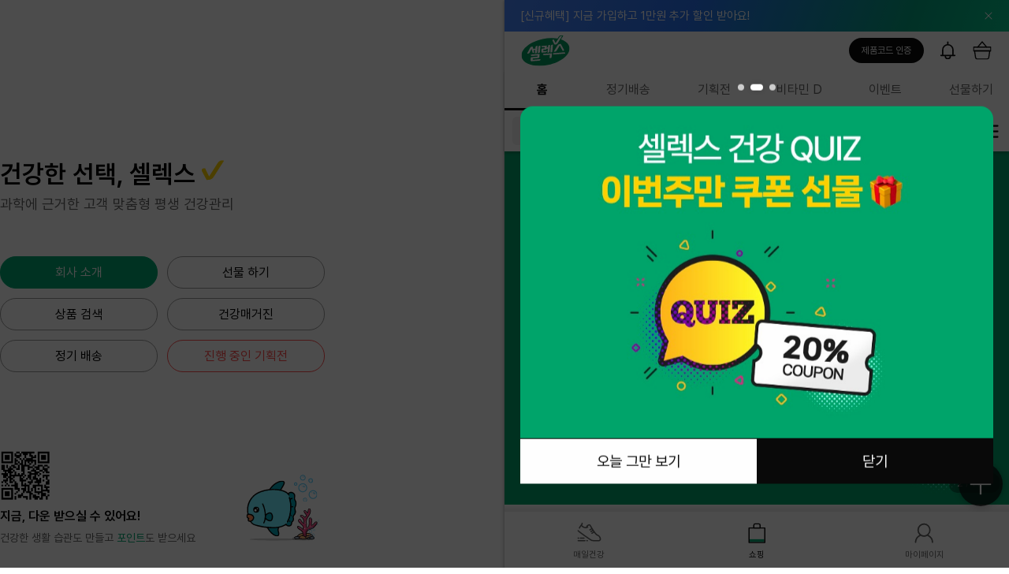

--- FILE ---
content_type: text/html;charset=UTF-8
request_url: https://www.selexmall.com/index.lime
body_size: 82449
content:










<!DOCTYPE html>
<html lang="ko">
<head>
    <title>맞춤 건강관리 서비스 | 셀렉스 공식몰</title>
    <meta name="description" content="맞춤형 건강 관리, 과학에 근거한 맞춤 건강 서비스 셀렉스에서 시작하세요! 딱 맞는 건기식 추천받고 식단 관리 및 정기배송 할인까지. 매일 건강 미션으로 꾸준히 관리하며 식사 관리, 걷기, 운동 관리, 건기식 섭취 등 다양하게 건강 관리하고 할인 혜택 포인트도 받으세요.">
    <meta property="og:title" content="맞춤 건강관리 서비스 | 셀렉스 공식몰">
    <meta property="og:description" content="맞춤형 건강 관리, 과학에 근거한 맞춤 건강 서비스 셀렉스에서 시작하세요! 딱 맞는 건기식 추천받고 식단 관리 및 정기배송 할인까지. 매일 건강 미션으로 꾸준히 관리하며 식사 관리, 걷기, 운동 관리, 건기식 섭취 등 다양하게 건강 관리하고 할인 혜택 포인트도 받으세요.">
    <meta property="og:url" content="https://www.selexmall.com/">
    <meta property="og:type" content="website">
    <meta property="og:site_name" content="셀렉스몰">
    <meta property="og:locale" content="ko_KR">
    <meta property="kakao:title" content="맞춤 건강관리 서비스 | 셀렉스 공식몰">    
    <meta property="kakao:description" content="맞춤형 건강 관리, 과학에 근거한 맞춤 건강 서비스 셀렉스에서 시작하세요!">
    <meta name="twitter:card" content="summary_large_image">
    <meta name="twitter:title" content="맞춤 건강관리 서비스 | 셀렉스 공식몰">
    <meta name="twitter:description" content="맞춤형 건강 관리, 과학에 근거한 맞춤 건강 서비스 셀렉스에서 시작하세요!">    
    <meta name="twitter:site" content="@selexmall">
    <link rel="canonical" href="https://www.selexmall.com">




<meta charset="UTF-8">
<meta http-equiv="X-UA-Compatible" content="IE=edge">
<meta name="viewport" content="width=device-width, initial-scale=1.0, maximum-scale=1.0, user-scalable=no">
<meta name="description" content="건강한 선택 셀렉스! 과학에 근거한 맞춤 건강 서비스입니다. 건강검진, 설문을 통해 나에게 맞는 건기식을 추천해주고, 매일 건강 미션을 통해 식사 관리, 걷기, 운동 관리, 건기식 섭취 등 다양한 건강 관리하고 포인트도 받으세요." />
<meta http-equiv="Expires" content="-1">
<meta http-equiv="Pragma" content="no-cache">
<meta http-equiv="Cache-Control" content="no-cache">
<meta http-equiv="Content-Security-Policy" content="upgrade-insecure-requests">
<title>셀렉스 공식 몰</title>

<!-- Google Tag Manager -->
<script>(function(w,d,s,l,i){w[l]=w[l]||[];w[l].push({'gtm.start':new Date().getTime(),event:'gtm.js'});var f=d.getElementsByTagName(s)[0],j=d.createElement(s),dl=l!='dataLayer'?'&l='+l:'';j.async=true;j.src='https://www.googletagmanager.com/gtm.js?id='+i+dl;f.parentNode.insertBefore(j,f);})(window,document,'script','dataLayer','GTM-PZMSLRJ');</script>
<!-- End Google Tag Manager -->


<!-- Google tag (gtag.js) -->
<script type="text/javascript" src="//wcs.naver.net/wcslog.js"></script>
<script>
	if (!wcs_add)
 	var wcs_add = {};
 	wcs_add["wa"] = "s_239df704e6f2";
 
 	if (!_nasa)
 	var _nasa = {};
	if (window.wcs) {
		wcs.inflow();
		wcs_do();
	}
</script>

<script async src="https://www.googletagmanager.com/gtag/js?id=G-WW85XV99C2"></script>

<script>
    window.dataLayer = window.dataLayer || [];
    function gtag() { dataLayer.push(arguments); }
    gtag('js', new Date());
    gtag('config', 'G-WW85XV99C2');
</script>

<!-- motiv-ctv - 1. 공통 스트립트 -->
<script type='text/javascript'>
  !function (w, d, s, u, t, ss, fs) {
    if (w.ex2cts) return;
    t = w.ex2cts = {};
    if (!window.t) window.t = t;
    t.push = function() {
      t.callFunc ? t.callFunc.apply(t, arguments) : t.cmd.push(arguments);
    };
    t.cmd = [];
    ss = document.createElement(s);
    ss.async = !0;
    ss.src = u;
    fs = d.getElementsByTagName(s)[0];
    fs.parentNode.insertBefore(ss, fs);
  } (window, document, 'script', '//st2.exelbid.com/js/cts2.js');
  ex2cts.push('init', '677e2b277dd5686b0434d4eb', 'selexmall.com')
</script>

<!-- Meta Pixel Code -->
<script>
  !function(f, b, e, v, n, t, s) {
    if (f.fbq) return;
    n=f.fbq=function() {
      n.callMethod? n.callMethod.apply(n,arguments) : n.queue.push(arguments)
    };
    if (!f._fbq) f._fbq=n;
    n.push=n;
    n.loaded=!0;
    n.version='2.0';
    n.queue=[];
    t=b.createElement(e);
    t.async=!0;
    t.src=v;
    s=b.getElementsByTagName(e)[0];
    s.parentNode.insertBefore(t,s)
  }(
    window
    , document
    , 'script'
    , 'https://connect.facebook.net/en_US/fbevents.js'
  );

  fbq('init', '3053918868269251');
  fbq('track', 'PageView');
</script>
<noscript>
	<img height="1" width="1" style="display:none" src="https://www.facebook.com/tr?id=3053918868269251&ev=PageView&noscript=1" />
</noscript>
<!-- End Meta Pixel Code -->



<!-- <link rel="stylesheet" href="../../assets/css/style.css" /> -->
<link rel="stylesheet" href="/assets/css/style.css?version=20260115" />

<link rel="icon" type="image/png" sizes="16x16" href="/assets/images/favicon-16x16.png">
<link rel="icon" type="image/png" sizes="32x32" href="/assets/images/favicon-32x32.png">
<link rel="apple-touch-icon" sizes="180x180" href="/assets/images/favicon-180x180.png">
<link href="/include/js/kr/bootstrap-datepicker/css/datepicker3.css" rel="stylesheet" type="text/css"/>
<link href="/include/js/kr/line-icons/simple-line-icons.css" rel="stylesheet" type="text/css"/>

<!-- script -->
<script src="/assets/js/jquery.min.js "></script>
<script src="/assets/js/swiper-bundle.min.js "></script>
<script src="/assets/js/common-ui.js"></script>
<script src="/include/js/front.js?version=20260115"></script>
<script src="/include/js/lime_new.js?version=20260115"></script>
<script src="/include/js/jquery.numeric.js"></script>
<script src="https://developers.kakao.com/sdk/js/kakao.js"></script>
<script src="/include/js/kr/bootstrap-datepicker/js/bootstrap-datepicker.js"></script>
<script src="/include/js/kr/bootstrap-datepicker/js/locales/bootstrap-datepicker.kr.js"></script>
<script src="/include/js/libphonenumber-min.js"></script>
<script src="/include/js/orderCode.js?version=20260115"></script>
<script src="/include/js/app-bridge/AppBridgeHandler.js?version=20260115" type="module"></script>

<!-- 다음 우편번호 -->
<script src="//t1.daumcdn.net/mapjsapi/bundle/postcode/prod/postcode.v2.js"></script>
    
    <script>
        // 인풋 실시간 감지
        $('.field .control input').on('propertychange change keyup paste input', function() {
            var valueCount = $(this).val().length;
            if (valueCount >= 1) {
                $(this).closest('.field').addClass('is-active');
            } else {
                $(this).closest('.field').removeClass('is-active');
            }
        });

        // 인풋 아웃포커스 감지
        $('.field .control input').focusout(function() {
            var valueCount = $(this).val().length;
            if (valueCount >= 1) {
                $(this).closest('.field').addClass('is-active');

                // 퍼블 확인용!!
                $(this).closest('.field').addClass('is-sussece');
                // $(this).closest('.field').addClass('is-error');
            } else {
                $(this).closest('.field').removeClass('is-active');

                // 퍼블 확인용!!
                $(this).closest('.field').removeClass('is-sussece');
                // $(this).closest('.field').removeClass('is-error');
            }
        });

        // 인풋 value 지우기
        $('.field .control .btn--cleaer').click(function() {
            $(this).closest('.field').find('input').val('');
            var valueCount = $(this).val().length;
            if (valueCount >= 1) {
                $(this).closest('.field').addClass('is-active');
            } else {
                $(this).closest('.field').removeClass('is-active');
            }
        })

        // 패스워드 보이기/숨기기
        $('.field .control .btn--visible').click(function() {
            $(this).closest('.field').toggleClass('is-visivle');
            if ($(this).closest('.field').hasClass('is-visivle')) {
                $(this).closest('.field').find('.password').attr('type', "text");
                $(this).find('img').attr('src', '../../assets/images/ico/ico_input_eye_p.svg');
            } else {
                $(this).closest('.field').find('.password').attr('type', 'password');
                $(this).find('img').attr('src', '../../assets/images/ico/ico_input_eye_d.svg');
            }
        });

        // 다른 영역 클릭시 패스워드 숨기기
        $("input:not('.password'), button:not('.btn--visible')").click(function(){
            $('body').find('.field').removeClass('is-visivle');
            $('body').find('.password').attr('type', "password");  
            $('body').find('.btn--visible img').attr('src', '../../assets/images/ico/ico_input_eye_d.svg');
        });

        // 약관동의 전체 체크박스 제어
        $('#agreeAllChecked').on('click', function(e){		
            if ($(this).is(":checked")) {
                $('.agree--check').prop('checked', true);
                $('.marketing--checkbox').prop('checked', true);
            }
            else {
                $('.agree--check').prop('checked', false);
                $('.marketing--checkbox').prop('checked', false);
            }
        });
			
        // 약관동의 세부 체크박스 제어
        $('.agree--check').on('click', function(e){
            if ($('.agree--check').length != $('.agree--check:checked').length){
                $('#agreeAllChecked').prop('checked', false);
            }else{
                $('#agreeAllChecked').prop('checked', true);
            }
        });
        
        // 마케팅 전체 체크박스 제어
        $('#marketingAllChecked').on('click', function(e){
            if ($(this).is(":checked"))
                $('.marketing--checkbox').prop('checked', true);
            else
                $('.marketing--checkbox').prop('checked', false);
        });
			
        // 마케팅 세부 체크박스 제어
        $('.marketing--checkbox').on('click', function(e){
            if ($('.marketing--checkbox').length != $('.marketing--checkbox:checked').length) {
                $('#marketingAllChecked').prop('checked', false);
            }
            else {
                $('#marketingAllChecked').prop('checked', true);
            }
            if ($('.agree--check').length == $('.agree--check:checked').length) {
                $('#agreeAllChecked').prop('checked', true);
            } else {
                $('#agreeAllChecked').prop('checked', false);
            }
        });
    </script>
    <!-- //script -->

<!-- Chae. 2022-08-10 include/jsp/kr/header.jsp 에서 가져옴. -->
<script type="text/javascript">
var getParams = window.location.search.substring(1); // URL에서 처음부터 '?'까지 삭제.
var splitName = replaceAll(getContextPath(), '/', ''); //쿠키명 구분값
Kakao.init('58e38c70634b0b416ef5b1518db748cf');

// Menu Category
$(document).ready(function () {
	var body        = $('.page-header-fixed'),
		sidebar     = $('.page-sidebar-inner'),
		search      = $('.search'),
		searchForm  = $('.search-form'),
		categoryBtn = $('.droplink-category'),
		category    = $('.sub-menu-category');
		
	$(".droplink-category > a.btn-bars").bind("click",function () {
		setCateHeight();
		
		// Open Button
		categoryBtn.addClass('on');
		category.css('margin-top', '0');
		body.addClass('visible-category');
		
		// Close Search
		searchForm.css('margin-top', '-190px');
		searchForm.removeClass('search-active');
		search.removeClass('on');
		
		// Depth1
		$(this).next().find(".scrollbox-depth1").find("li > div").removeClass("active");
		$(this).next().find(".scrollbox-depth1").children(":first").children("div").addClass("active");
		// Depth2
		$(this).next().find(".scrollbox-depth1").children("li > ul").hide();
	});
	$(".droplink-category > a.btn-close").bind("click",function () {
		// Close Button
		categoryBtn.removeClass('on');
		category.css('margin-top', '-999px');
		body.removeClass('visible-category');
	});
	
	// Depth1
	$(".scrollbox-depth1 > li > div").bind("mouseover",function () {
		if (false == $(this).next().is(":visible")) {
			$(".scrollbox-depth1 ul").hide();
		}
		$(this).next().show();
		$(".scrollbox-depth1 > li > div").removeClass("active");
		$(this).addClass("active");

		$(this).next().find("li > div").removeClass("active");
		$(this).next().children(":first").children("div").addClass("active");
		$(this).next().find("ul").hide();

	}).mouseout(function(){
// 		$(this).removeClass("active1");
	});
	
	// Depth2
// 	$(".scrollbox-depth2").prev().addClass("arrow");
	$(".scrollbox-depth2 > li > div").bind("mouseover",function () {
		if (false == $(this).next().is(":visible")) {
			$(".scrollbox-depth2 ul").hide();
			$(this).parents('.category-body').css({'width': '598px'});
		}
		$(this).parent().find('ul').show();
		$(".scrollbox-depth2 > li > div").removeClass("active");
		$(this).addClass("active");

		$(this).next().find("li > div").removeClass("active");
		$(this).next().children(":first").children("div").addClass("active")
		$(this).next().children().find("ul").hide();
		$(this).next().children(":first").find("ul").show();

		// Depth3
		var isDepth3 = $(this).parent().find('li').hasClass('depth3');
		if(isDepth3) {
			$(this).parents('.category-body').css({'width': '797px'});
			$(this).parent().children(':last').addClass('type2');
		}
	}).mouseout(function(){
// 		$(this).removeClass("active");
	});
	
	// Depth3
// 	$(".scrollbox-depth3").prev().addClass("arrow");
	$(".scrollbox-depth3 > li > div").bind("mouseover",function () {
		if (false == $(this).next().is(":visible")) {
			$(".scrollbox-depth3 ul").hide();
		}
		$(this).next().show();
		$(".scrollbox-depth3 > li > div").removeClass("active");
		$(this).addClass("active");
	}).mouseout(function(){
// 		$(this).removeClass("active");
	});
});

// Small Nav
$(window).scroll(function () {
	var body = $('.page-header-fixed'),
		nav  = $('.page-sidebar-inner');
	if ($(this).scrollTop() > 61) {
		body.addClass("nav-fixed");
		nav.addClass("nav-bar");
	} else {
		body.removeClass("nav-fixed");
		nav.removeClass("nav-bar");
	}
});

// Close Category
$(document).bind('click', function(e) {
	var clicked     = $(e.target);
	var body        = $('.page-header-fixed'),
		categoryBtn = $('.droplink-category'),
		category    = $('.sub-menu-category');
	
	if (! clicked.parents().hasClass('page-sidebar')) {
		body.removeClass('visible-category');
		categoryBtn.removeClass('on');
		category.css('margin-top', '-999px');
	}
});

/** 
 * 로그인 레이어 팝업 띄우기.
 */
function openLoginPop(){
	$('#buyC0DivId').hide();
	$('#nonMemberOrderConfirmDivId').hide();
	
	//$('#myModal_login').modal('show');
	//$('#myModal_login').on('shown.bs.modal', function() { //after show process
	//	$('input[name="r_mbid_pop"]').focus();
	//});
	document.location.href = '/kr/member/login.lime?prevUrl=' + $('#prevUrl').val();
}


function openLoginPop2(toUrl){
	let ss_logintype = 'C0'
		
	if('C1' != ss_logintype){
		confirmModal('확인', '로그인 후 이용하실 수 있습니다. 로그인하시겠습니까?', '취소', '확인', 'closeModals()', 'myLoginFunc("' + toUrl + '")');
	}
	else{		
		document.location.href = toUrl;
	}
}			

function myLoginFunc(toUrl) {
	document.location.href = '/kr/member/login.lime?prevUrl=' + toUrl;
}

/** 
 * 비회원 주문확인 레이어 팝업 띄우기.
 */
function openNMOrderConfirmPop(){
	if('C0' == 'C0'){
		$('#buyC0DivId').hide();
		$('#nonMemberOrderConfirmDivId').show();
		
		$('#myModal_login').modal('show');
		$('#myModal_login').on('shown.bs.modal', function() { //after show process
			$('input[name="r_oambname_pop"]').focus();
		});
	}
	else{
		document.location.href = '/kr/order/orderMainList.lime';
	}
}

/** 
 * 비밀번호확인 팝업 띄우기.
 */
function openPwCheckPop(toUrl){
	if('1' != ''){
		document.location.href = toUrl;
	}
	else{
		$('#myModal_PwCheck').modal('show');
		$('#myModal_PwCheck').on('shown.bs.modal', function() { //after show process
			$('input[name="r_mbpwcheck_pop"]').focus();
		});
	}
}

/** 
 * 비밀번호체크, 회원정보 페이지로 이동.
 */
function sendPwCheck() {
	if (!$('#r_mbpwcheck_pop').val()) {
		//alert('비밀번호를 입력하여 주십시오.');
		alertModal('입력오류', '비밀번호를 입력하여 주십시오.', '확인');
		$('#r_mbpwcheck_pop').focus();
		return false;
	}
	
	var params = {r_mbid:$('#r_mbidcheck_pop').val(), r_mbpswd:$('#r_mbpwcheck_pop').val()};
	$.ajax({
		async : false,
		data : params,
		type : 'POST',
		url : '/kr/member/pwCheckAjax.lime',
		success : function(data){
			if (data.RES_CODE == '0000') { // 성공.
				var textHtml = '<form name="sendMemberEditform" method="post">';
				textHtml += '<input type="hidden" name="r_sendyn" value="Y" />';
				textHtml += '</form>';
				$('body').append(textHtml);
				formPostSubmit('sendMemberEditform', '/kr/mypage/memberEdit.lime');
			}
			else {
				//alert(data.RES_MSG);
				alertModal('', data.RES_MSG, '확인');
			}
			
			return;
		}
	});
}

/** 
 * 비회원으로 구매 (장바구니 또는 결제 페이지 이동)
 */
function movePageFromLoginPop(){
	var prevUrl = $('#prevUrl').val();
	var prevFormName = $('#prevFormName').val();
	if('' == prevFormName || 0 >= $('form[name="'+prevFormName+'"]').length) prevFormName = 'frm_pop_login';
	
	var prevFuncName = $('#prevFuncName').val();
	
	$('#prevUrl').val('');
	$('#prevFormName').val('');

	$('#myModal_login').modal('hide'); //로그인 팝업 닫기.
	$('#myModal_login').on('hidden.bs.modal', function(){ // 로그인 팝업이 닫히고 실행.
		
	});
	
	if('' != prevFuncName){
		eval(prevFuncName);		
	}
	else{
		formPostSubmit(prevFormName, prevUrl);
	}
	
	$('#prevFuncName').val('');
} 

/** 
 * 잠금 회원 본인 인증.
 */
/*
function lockMember(DAH_CI, DAH_DI, DAH_PHONE, DAH_BIRTH, DAH_NAME, DAH_SEX) {
	var params = {
			r_mbid:$('#r_mbid_pop').val()
			, r_mbci:DAH_CI
			/ * , r_mbphone:DAH_PHONE * /
			};
	$.ajax({
		data : params,
		type : 'POST',
		url : '/kr/member/lockMemberAjax.lime',
		success : function(data) {
			//alert(data.RES_MSG);
			alertModal('', "등록하신 휴대폰번호로 임시비밀번호를 발송하였습니다.<br />전달 받은 임시비밀번호로 로그인해 주세요.", '확인')
			if (data.RES_CODE == '0000') {
				$('#r_mbpswd_pop').val("");
				$('#r_mbpswd_pop').focus();
				console.log("RESET_PWD : " + data.RESET_PWD);
			}
		}
	});
}
*/

// Chae. 2023-07-10. 수정요청에 의해서 임시비밀번호 단계를 없애고 바로 비밀번호 변경 페이지로 가게 수정합니다.
function lockMember(DAH_CI, DAH_DI, DAH_PHONE, DAH_BIRTH, DAH_NAME, DAH_SEX) {
	var html = '<form name="lockFrm" method="post" action="/kr/member/pwChange.lime">';
	html += '<input type="hidden" name="m_mbci" value="' + DAH_CI + '" />';
	html += '<input type="hidden" name="m_mbdi" value="' + DAH_DI + '" />';
	html += '<input type="hidden" name="m_mbphone" value="' + DAH_PHONE + '" />';
	html += '<input type="hidden" name="m_mbbirthday" value="' + DAH_BIRTH + '" />';
	html += '<input type="hidden" name="m_mbname" value="' + DAH_NAME + '" />';
	html += '<input type="hidden" name="m_mbsex" value="' + DAH_SEX + '" />';
	html += '</form>';
	
	$('form[name="lockFrm"]').remove();
	$('body').append(html);
	document.lockFrm.submit();
}

/** 
 * 비회원 주문확인 Ajax.
 */
function confirmNonMemberOrder(){
	var r_oambname_pop = $('input[name="r_oambname_pop"]').val();
	var r_oambphone_pop = $('input[name="r_oambphone_pop"]').val();
	var r_oanmbpswd_pop = $('input[name="r_oanmbpswd_pop"]').val();
	
	var ckflag = true;
	if(ckflag) ckflag = validation($('input[name="r_oambname_pop"]')[0], '주문자 성명', 'value');
	if(ckflag) ckflag = validation($('input[name="r_oambphone_pop"]')[0], '주문자 연락처', 'value,num');
	if(ckflag) ckflag = validation($('input[name="r_oanmbpswd_pop"]')[0], '주문 비밀번호', 'value');
	if(!ckflag) return;
	
	$.ajax({
		async : false,
		data : {
			r_oambname : r_oambname_pop
			, r_oambphone : r_oambphone_pop
			, r_oanmbpswd : r_oanmbpswd_pop
		},
		type : 'POST',
		url : '/kr/member/nonMemberOrderCheckAjax.lime',
		success : function(data){
			if(data.RES_CODE == '0000'){
				var list = data.list;
				var listCnt = data.listCnt;
				
				var textHtml = '<form name="nform" method="post">';
				textHtml += '<input type="hidden" name="r_oambname" value="' + r_oambname_pop + '" />';
				textHtml += '<input type="hidden" name="r_oambphone" value="' + r_oambphone_pop + '" />';
				textHtml += '<input type="hidden" name="r_oanmbpswd" value="' + r_oanmbpswd_pop + '" />';
				textHtml += '</form>';
				$('body').append(textHtml);
				formPostSubmit('nform', '/kr/order/nOrderCheck.lime');
				
			}
			else if(data.RES_CODE == '1000'){
				formPostSubmit('frm_pop_login', '/kr/order/orderMainList.lime');
			}
			else{
				//alert(data.RES_MSG);
				alertModal('', data.RES_MSG, '확인');
			}
			return;
		}
	});
}

// APP 다운받기
function goAppDown() {
	document.location.href = 'https://www.maeilhealthnutrition.com/selexapp.html';
}

// Login Page 이동
function goLoginPage() {
    document.location.href = '/kr/member/login.lime'
}

//hide .topbtn first
$(".topbtn").hide();

// fade in .topbtn
$(function () {
	
	$(window).scroll(function () {
		if ($(this).scrollTop() > 1) {
			$('#page-header').addClass('is-sticky');
		} else {
			$('#page-header').removeClass('is-sticky');
		}
	});
	
	$(".ew-lnb-item.sub").bind("mouseover", function () {
		$(this).parents(".ew-header").addClass("bg-active");
	}).mouseout(function(){
		$(".ew-header").removeClass("bg-active");
	});
	
	$(window).scroll(function () {
	    if ($(this).scrollTop() > 100) {
	        $('.topbtn').fadeIn();
	    } else {
	        $('.topbtn').fadeOut();
	    }
	});
	
	// scroll body to 0px on click
	$('.topbtn a').click(function () {
	    $('body,html').animate({
	        scrollTop: 0
	    }, 800);
	    return false;
	});
});

/**
 * div : 리턴받을 파일이름
 * naverId : 네이버 로그인일때 유니크한 코드
 * naverEmail : 네이버 로그일일때 이메일
 * scode : serviceCode
 */
var DRMOK_window;
function dreamAuth(div, naverId, naverEmail, scode) {
	if (naverId) {
		$('#naverId').val(naverId);
		$('#naverEmail').val(toStr(naverEmail));
	}
	
	var rtnUrl = 'https://www.selexmall.com/kr/member/';
	rtnUrl += 'dreamAuthResult' + div + '.lime';
	
	var reqDate = getTimeStamp();
	var reqNum = reqDate + randomNum(0, 9, 5);
	
	if (!scode) scode = '01001';
	
	$.ajax({
		async : false,
		data : {serviceCode:scode, reqNum:reqNum, reqDate:reqDate},
		type : 'POST',
		url : '/kr/member/getDreamReqInfo.lime',
		success : function(data) {
			if (data.RES_CODE == '0000') {
			    window.name = 'sendJsp';
			    DRMOK_window = window.open(data.dreamUrl + '?cpid=' + data.cpId + '&rtn_url=' + rtnUrl + '&req_info=' + data.encReqInfo, 'DRMOKWindow', 'width=425,height=550,scrollbars=no,toolbar=no,location=no,directories=no,status=no' );
			    if(DRMOK_window == null && !isMobileAgent()) {
			    	//alert(" ※ 윈도우 XP SP2 또는 인터넷 익스플로러 7 사용자일 경우에는 \n    화면 상단에 있는 팝업 차단 알림줄을 클릭하여 팝업을 허용해 주시기 바랍니다. \n\n※ MSN,야후,구글 팝업 차단 툴바가 설치된 경우 팝업허용을 해주시기 바랍니다.");
			    	alertModal('오류', '※ 윈도우 XP SP2 또는 인터넷 익스플로러 7 사용자일 경우에는<br/>화면 상단에 있는 팝업 차단 알림줄을 클릭하여 팝업을 허용해 주시기 바랍니다.<br/><br/>※ MSN,야후,구글 팝업 차단 툴바가 설치된 경우 팝업허용을 해주시기 바랍니다.', '확인');
			    } else {
				    DRMOK_window.focus();
			    }
			} else {
				//alert(data.RES_MSG);
				alertModal('', data.RES_MSG, '확인');
			}
		}
	});

}

/**
* 휴대폰 인증 모달
**/
function authenticationModalOpen(division, scode, dimmed = true){
	$('#authenticationModal').addClass('is-active').fadeIn().attr('tabindex', 0);
	$('#authenticationModal authentication-modal').remove();
	let el = document.createElement("authentication-modal")
	el.setAttribute("division",division)
	el.setAttribute("scode", scode)
	$('#authenticationModal').append(el)
	modalOpen(dimmed);
}
</script>    


<script type="module" src="/app/components/modal/ReviewRecommendModal.js"></script>
<script type="module" src="/app/components/modal/MarketingConsentModal.js"></script>
<!-- Criteo 로더 파일 -->
<script type="text/javascript" src="//dynamic.criteo.com/js/ld/ld.js?a=87389" async="true"></script>
<!-- crypto-js 로더 파일 -->
<script src="https://cdnjs.cloudflare.com/ajax/libs/crypto-js/4.1.1/crypto-js.js"></script>
<script type="module" src="/app/pages/shop/main/Index.js"></script>

<!-- Criteo 홈페이지 태그 -->
<script type="text/javascript">
	var productList = []
	
	let ss_mbid = '';
	let ss_mbzip = '';
	let ss_mbemail = '';

    let ssMbid = ``

	let mbEmailCrypto = CryptoJS.SHA256(ss_mbemail);
	let mbEmailCryptoHash = mbEmailCrypto.toString(CryptoJS.enc.Hex);

	if(ss_mbzip === undefined || ss_mbzip == null){
		ss_mbzip = '';
	}
	
	if(ss_mbemail === undefined || ss_mbemail == null || ss_mbemail == ''){
		mbEmailCryptoHash = '';
	}
    
    // motiv-ctv - 추가 작업 메인페이지 완료
    ex2cts.push('track', 'shopmain')

	window.criteo_q = window.criteo_q || [];
	var deviceType = /iPad/.test(navigator.userAgent) ? "t" : /Mobile|iP(hone|od)|Android|BlackBerry|IEMobile|Silk/.test(navigator.userAgent) ? "m" : "d";

	window.criteo_q.push(
		{ event: "setAccount", account: '87389'},
		{ event: "setEmail", email: mbEmailCryptoHash, hash_method: "sha256" },
		{ event: "setZipcode", zipcode: ss_mbzip},
		{ event: "setSiteType", type: deviceType},
		{ event: "viewHome"});

</script>
<!-- END Criteo 홈페이지 태그 -->


<script>
    $(function() {
        // $('#headerShopMain').load('/include/jsp/new/header_shop_main.jsp');
        // $('#gnb').load('/include/jsp/new/gnb.jsp');
        $('#floating').load('/include/jsp/new/floating.jsp');
        $('#footer').load('/include/jsp/new/footer.jsp');
        $('#pcSideNav').load('/include/jsp/new/slidebar_pc.jsp');
        getCateProductList('001001000000000');
        $('#gnbShopLiId').addClass('is-active');
        bnMap1Ajax();		// 쇼핑몰 최상단 텍스트

        // Modal
        controllModal()

        let lastScrollTop = 0
        let isVisible = true
        let ticking = false

        $(window).on("scroll", function () {
        if (ticking) return
        ticking = true

        window.requestAnimationFrame(function () {
            let st = $(window).scrollTop() 
            st = Math.max(0, st)
            const topThreshold = 2
            const upRevealDelta = 2  

            if (Math.abs(st - lastScrollTop) > 5) {
            // ↓ 아래로 스크롤 중이면 숨김
            if (st > lastScrollTop && isVisible) {
                $(".search__shop--main .container").stop(true, true).slideUp(0)
                isVisible = false
            }

            // ↑ 위로 조금만 올라와도 다시 보이기
            if (st < lastScrollTop && (lastScrollTop - st) >= upRevealDelta && !isVisible) {
                $(".search__shop--main .container").stop(true, true).slideDown(0)
                isVisible = true
            }

            // ↑ 거의 맨 위면 무조건 보이기(기존 로직 유지)
            if (st <= topThreshold + 5 && !isVisible) {
                $(".search__shop--main .container").stop(true, true).slideDown(0)
                isVisible = true
            }

            lastScrollTop = st
            }
            ticking = false
        })
        })

        // $('#modalReview').addClass('is-active').attr('tabindex', 0).load('/kr/index/modal_review.lime');
        // $('#modalReview').addClass('is-active').attr('tabindex', 0).load('/kr/index/modal_app_download.lime');
});

function bnMap1Ajax() {
	$.ajax({
		async : true,
		data : null,
		type : 'POST',
		url : '/kr/shop/bnMap1Ajax.lime',
		success : function(bnMap1) {
			if (bnMap1) {
				var html = '<div class="container">';
				html += '<a href="' + bnMap1.BN_LINK + '">' + bnMap1.BN_TITLE + '</a>';
				html += '<button type="button" class=""><span class="sr-only">닫기</span></button></div>';
				$('#bnMap1Id').append(html);
				$('#bnMap1Id').css("display","block").addClass("banner--launching");
			}
		}
	});
}

function setOneCate(val) {
	$('input[name="r_ctcode1"]').val(val);
	
	/*
	$('div.img-category__body > ul').each(function(i) {
		if ($(this).hasClass('is-active')) {
			
			if ($(this).find('li').hasClass('is-active')) {
				
			}
		}
	});
	if ($('div.img-category__body ul').eq(0).hasClass('is-active')) {
		getCateProductList();
	}
	*/
}

function getCateProductList(val) {
	// 상세 상품 리스트 Table 만들기.
	$('input[name="catePrCode"]').val(val);
	$.ajax({
		async : true,
		data : { 
			r_prdcctcode : val
		},
		type : 'POST',
		url : '/kr/shop/productCategoryAjax.lime',
		success : function(res) {
			var data = res.data;
			$('#cateProductList').empty();
			
			var htmlText = '';
			if(data != null && data.length != 0){
				$(data).each(function(i,e) {
					var price = getPrice(e.PRLP_SALEPRICE, e.PRLP_DISCOUNTPRICE, e.PRLP_DISCOUNTSDATE, e.PRLP_DISCOUNTEDATE);
					
					htmlText += '<li class="swiper-slide">';
					if(e.PR_STATUS == '2') {
						htmlText += '    <div class="product__item-box is-soldout">';
					} else {
						htmlText += '    <div class="product__item-box">';
					}
					
					/* htmlText += '        <a href="/kr/product/product.lime?r_prcode='+e.PR_CODE+'" class="product__link">'; */
					htmlText += '        <span class="product__link" onclick="location.href=\'/kr/product/product.lime?r_prcode='+e.PR_CODE+'\'">';
					htmlText += '            <div class="product__item">';
					htmlText += '                <div class="product__thumb">';
					htmlText += '					<img src="/data/upload/product/'+e.PR_IMAGE1+'">';
					if(e.PR_STATUS == '2') {
					htmlText += '					<div class="soldout">일시품절</div>';
					}
					htmlText += '				</div>';
					htmlText += '				<div class="product__info">';
					htmlText += '					<div class="product__info--header">';
					htmlText += '					  <span class="product__subtitle is-ellipsis-two">' + e.PR_SIMPLETEXT + '</span>';
					htmlText += '						<span class="product__title is-large">'+e.PR_NAME+'</span>';
					htmlText += '					</div>';
					htmlText += '					<div class="product__info--body">';
					htmlText += '						<del class="product__del is-block">'+addComma(e.PR_SALEPRICE)+'원</del>';
					htmlText += '						<span class="product__price">';
					htmlText += '							<strong class="num">' + addComma(price) + '</strong>';
					htmlText += '							<span class="unit">원</span>';
					htmlText += '						</span>';
					htmlText += '					</div>';
					htmlText += '				</div>';
					htmlText += '			</div>';
					htmlText += '		</span>';
					htmlText += '	</div>';
					htmlText += '</li>';
				
				});
			}else{
				htmlText += '<li>';
				htmlText += '    <div class="no-search mb-80">';
				htmlText += '    	등록된 상품이 없습니다.';
				htmlText += '	</div>';
				htmlText += '</li>';
			}
			$('#cateProductList').append(htmlText);
			
	    // 카테고리별 상품 
	    loadSwiperProductListGallery('#loadSwiperProductListCategory');
		}
	}); // ajax
}

function goCategoryProductList() {
	var r_ctcode1 = $('input[name="r_ctcode1"]').val();
	var r_ctcode2 = $('input[name="catePrCode"]').val();
	location.href='/kr/product/productList.lime?r_ctcode1=' + r_ctcode1 + '&r_ctcode2=' + r_ctcode2;
}

function controllModal() {
    let adCookieValue = ''
    let marketingConsentValue = ''
    let reviewCookieValue = ''
    let appCookieValue = false

    let cookies = document.cookie.split('; ')
    for (let i = 0; i < cookies.length; i ++) {
        let cookieName = cookies[i].split('=')[0]
        let cookieValue = cookies[i].split('=')[1]

        // 쇼핑 광고 모달
        if (cookieName === 'shoppingPopup') {
            adCookieValue = cookieValue
            continue
        }

        // 마케팅 수신동의 모달
        if (cookieName === 'marketing_consent_modal') {
            marketingConsentValue = cookieValue
            continue
        }

        // 리뷰작성 유도 모달
        if (cookieName === 'review_write_modal') {
            reviewCookieValue = cookieValue
            continue
        }

        // 앱다운 유도 모달
        if (cookieName === '_hide_app_down_modal') {
            appCookieValue = cookieValue
            continue
        }
    }

    let isExistAd = false;
    // 띄울 팝업 존재 여부 체크
    $.ajax({
        url: '/kr/index/getPopupExist.lime?r_agent='+getUserAgent()+'&&r_location=shopping',
        async: false,
        success : function(response) {
            let exist = response.isActivePopup
            if (exist == 1) {
                isExistAd = true
            }
        }
    })

    // 광고 Modal 뜨는 경우
    if (adCookieValue !== 'N' && isExistAd) {
        $.ajax({
            url : '/kr/index/getPopupAjax.lime?r_agent='+getUserAgent()+'&&r_location=shopping',
            contentType : 'application/json; charset = utf-8',
            data : '',
            success : function (data) {
                let popupData = data.popup;
                $(document).ready(function(){
                    modalOpen()
                })
                if (popupData.length > 0) {
                    let html = '';
                    let $container = $('#slideModal');

                    for (let i = 0; i < popupData.length; i++) {
                        html += '<li class="swiper-slide">';
                        // html += '<h2 class="modal__title">' + popupData[i].PU_NAME + '</h2>';

                        if (popupData[i].PU_LINKUSE === 'Y') {
                            html += '<a href="' + popupData[i].PU_LINK + '" target="' + popupData[i].PU_TARGET + '">';
                        } else {
                            html += '<a href="#!">';
                        }

                        html += '<div class="slide-img">';
                        html += '<img src="/data/upload/board/' + popupData[i].PU_IMAGE  + '">';
                        html += '</div>';
                        html += '</a>';
                        html += '</li>';
                    }

                    $container.find('[name=popupList]').empty().append(html);
                    mainEventModalSlide('#slideModal');
                    $container.addClass('is-active').attr('tabindex', 0);
                    $container.show();
                }
            }
        });
        return ;
    }

    // 마케팅 수신 동의 모달
    if (marketingConsentValue != 'N') {
      if (openMarketingCosentEventModal()) {
        return;
      }
    }

    // 리뷰 작성 유도 모달
    if (reviewCookieValue != 'N') {
        if (openReviewRecommendModal()) {
          return
        }
    }

    // 앱 다운 모달
    if (!appCookieValue) {
        openAppDownloadModal()
        return
    }
}


// 쿠키이름, 유효기간을 사용하여 쿠키 설정
function saveCookie(cookieName, value, expireDate) {
    let today = new Date();
    today.setDate(today.getDate() + expireDate);
    document.cookie = cookieName + '=' + escape(value) + '; path=/; expires='+today.toGMTString() + ';';
}

</script>

</head>

<!-- 
메인/마이페이지: [.--main],
쇼핑/서치: [.--shop],
미션/데이터: [.--mission] 
-->
<body class="--shop">
	

<!-- Google Tag Manager (noscript) -->
<noscript><iframe src="https://www.googletagmanager.com/ns.html?id=GTM-PZMSLRJ" height="0" width="0" style="display:none;visibility:hidden"></iframe></noscript>
<!-- End Google Tag Manager (noscript) -->
<!-- <script type="text/javascript" src="//wcs.naver.net/wcslog.js"></script>
<script>
	if (!wcs_add)
 	var wcs_add = {};
 	wcs_add["wa"] = "s_239df704e6f2";
 
 	if (!_nasa)
 	var _nasa = {};
	if (window.wcs) {
		wcs.inflow();
		wcs_do();
	}
</script> -->

<script>
	document.body.classList.add('view--pc')
	window.onload = function() {
		if(window.location.href.includes('kr/index/recommendInfo')) {
			let ogImageMeta = document.querySelector('meta[property="og:image"]');

			// og:image 메타 태그가 존재하지 않는 경우
			if (!ogImageMeta) {
				// 새로운 og:image 메타 태그를 생성합니다.
				ogImageMeta = document.createElement('meta');
				ogImageMeta.setAttribute('property', 'og:image');
				document.head.appendChild(ogImageMeta); // head에 추가합니다.
			}

			document.querySelector('meta[property="og:image"]').setAttribute("content", "/assets/images/selex_kakao_thum.png");
		}
	}
</script>

<div id="loadingLayer" class="page-loading" style="display:none;">
	<div class="icon"><img src="/assets/images/selex_load.gif" alt="로딩"></div>
</div>

<div id="urlModalLayer" class="modal modal-full order__modal-full" role="dialog" aria-modal="true" tabindex="-1"></div>

<!-- toast -->
<div id="toastModalLayer" role="dialog" aria-modal="true" aria-labelledby="" tabindex="0"></div>

<!-- alert -->
<div id="alertModalLayer" class="modal modal--alert" role="dialog" aria-modal="true" aria-labelledby="" tabindex="-1">
	<div class="modal__con-box">
	    <!-- header -->
	    <header class="modal__header">
	        <div class="modal__container">
	            <h2 id="alertTxtId1" class="modal__title"></h2>
	        </div>
	    </header>
	    <!-- //header -->
	
	    <!-- contents -->
	    <section class="modal__body">
	        <div class="modal__container">
	            <p id="alertTxtId2" class="desc"></p>
	        </div>
	    </section>
	    <!-- //contents -->
	
	    <!-- footer -->
	    <footer class="modal__footer">
	        <div class="modal__container">
	            <div class="modal__btn--area">
	                <button id="alertTxtId3" type="button" class="btn" aria-label="close"></button>
	            </div>
	        </div>
	    </footer>
	    <!-- //footer -->
    </div>
</div>

<!-- modal: alert(이미지) -->
<div id="alertImgModalLayer" class="modal modal--imgalert" role="dialog" aria-modal="true" aria-labelledby="" tabindex="-1">
    <div class="modal__con-box">
	    <!-- header -->
	    <header class="modal__header">
	        <div class="modal__container">
	            <h2 id="alertImgTxtId1" class="modal__title" data-modalTitle="title"></h2>
	        </div>
	    </header>
	    <!-- //header -->
	
	    <!-- contents -->
	    <section class="modal__body">
	        <div class="modal__container">
	            <p id="alertImgTxtId2" class="desc"></p>
	            <lottie-player src="../../assets/images/106410-clap.json" background="transparent" speed="1" loop autoplay></lottie-player>
	        </div>
	    </section>
	    <!-- //contents -->
	
	    <!-- footer -->
	    <footer class="modal__footer">
	        <div class="modal__container">
	            <div class="modal__btn--area">
	                <button id="alertImgTxtId3" type="button" class="btn" aria-label="close"></button>
	            </div>
	        </div>
	    </footer>
	    <!-- //footer -->
	</div>
</div>

<!-- modal: alert(이미지-포인트) -->
<div id="alertImgPointModal" class="modal modal--imgPointAlert" role="dialog" aria-modal="true" aria-labelledby="" tabindex="-1">
	<div class="modal__con-box">
		<!-- header -->





		<!-- //header -->

		<!-- contents -->
		<section class="modal__body">
			<div class="modal__container">
				<p id="alertImgPointTxtId2" class="desc"></p>
				<lottie-player src="/assets/images/106410-clap.json" background="transparent" speed="1" loop autoplay></lottie-player>
				<strong id="alertImgPointTxtId3" class="point"></strong>
				<b id="alertImgPointTxtId4" class="point-desc"></b>
			</div>
		</section>
		<!-- //contents -->

		<!-- footer -->
		<footer class="modal__footer">
			<div class="modal__container">
				<div class="modal__btn--area">
					<button id="alertImgPointTxtId5" type="button" class="btn" aria-label="close"></button>
				</div>
			</div>
		</footer>
		<!-- //footer -->
	</div>
</div>
<!-- //modal: alert -->

<!-- confirm -->
<div id="confirmModalLayer" class="modal modal--confirm" role="dialog" aria-modal="true" aria-labelledby="" tabindex="-1">
	<div class="modal__con-box">
	    <!-- header -->
	    <header class="modal__header">
	        <div class="modal__container">
	            <h2 id="confirmTxtId1" class="modal__title"></h2>
	            <button type="button" class="modal__header--close" aria-label="close">
	                <span class="sr-only">모달 팝업 닫기</span>
	            </button>
	            <!-- <p class="modal__subtitle"></p> -->
	        </div>
	    </header>
	    <!-- //header -->
	
	    <!-- contents -->
	    <section class="modal__body">
	        <div class="modal__container">
	            <p id="confirmTxtId2" class="desc"></p>
	        </div>
	    </section>
	    <!-- //contents -->
	
	    <!-- footer -->
	    <footer class="modal__footer">
	        <div class="modal__container">
	            <div class="modal__btn--area is-half">
	                <button id="confirmTxtId3" type="button" class="btn" aria-label="close"></button>
	                <button id="confirmTxtId4" type="button" class="btn"></button>
	            </div>
	        </div>
	    </footer>
	    <!-- //footer -->
	</div>
</div>

<!-- confirmV2 -->
<div id="confirmModalLayerV2" class="modal modal--confirm" role="dialog" aria-modal="true" aria-labelledby="" tabindex="-1">
	<div class="modal__con-box">
		<!-- header -->
		<header class="modal__header">
			<div class="modal__container">
				<h2 id="confirmV2TxtId1" class="modal__title"></h2>
				<button type="button" class="modal__header--close" aria-label="close">
					<span class="sr-only">모달 팝업 닫기</span>
				</button>
				<!-- <p class="modal__subtitle"></p> -->
			</div>
		</header>
		<!-- //header -->

		<!-- contents -->
		<section class="modal__body">
			<div class="modal__container">
				<p id="confirmV2TxtId2" class="desc"></p>
			</div>
		</section>
		<!-- //contents -->

		<!-- footer -->
		<footer class="modal__footer">
			<div class="modal__container">
				<div class="modal__btn--area is-half" style="display: flex; flex-direction: column;">
					<button id="confirmV2TxtId3" type="button" class="btn" aria-label="close" style=" color: #ffffff; border-color: #0a0a0a; background-color: #0a0a0a;"></button>
					<button id="confirmV2TxtId4" type="button" class="btn" style="margin: 0; color: #545454; border-color: #FFFFFF; background-color: #FFFFFF;"></button>
				</div>
			</div>
		</footer>
		<!-- //footer -->
	</div>
</div>

<div id="selectModalLayer" class="modal modal--select" role="dialog" aria-modal="true" aria-labelledby="" tabindex="-1">
	<div class="modal__con-box">
	    <!-- header -->
	    <header class="modal__header">
	        <div class="modal__container">
	            <h2 id="selectTxt1" class="modal__title" data-modalTitle="title"></h2>
	            <button type="button" class="modal__header--close" aria-label="close">
	                <span class="sr-only">모달 팝업 닫기</span>
	            </button>
	        </div>
	    </header>
	    <!-- //header -->
	
	    <!-- contents -->
	    <section class="modal__body">
	        <div class="modal__container">
	            <p id="selectTxt2" class="desc"></p>
	        </div>
	    </section>
	    <!-- //contents -->
	
	    <!-- footer -->
	    <footer class="modal__footer">
	        <div class="modal__container">
	            <div class="modal__btn--area is-vertical">
	                <button id="selectTxt3" type="button" class="btn"></button>
	                <button id="selectTxt4" type="button" class="btn"></button>
	            </div>
	        </div>
	    </footer>
	    <!-- //footer -->
	</div>
</div>

<div id="productCodeModalLayer" class="modal" role="dialog" aria-modal="true" aria-labelledby="제품코드 인증" tabindex="-1">
	<div class="modal__con-box">

		<!-- 모달 헤더 -->
		<header class="modal__header">
			<div class="modal__container">
				<h2 class="modal__title">셀렉스를 구매 하셨나요?<br>제품코드를 인증하면 포인트를 받을 수 있어요</h2>
				<button type="button" class="modal__header--close" aria-label="close">
					<span class="sr-only">모달 팝업 닫기</span>
				</button>
			</div>
		</header>
		<!-- //모달 헤더 -->

		<!-- 모달 바디 -->
		<section class="modal__body">
			<div class="modal__container">

				<div class="btn-area is-vertical mt-24">
					<a href="/kr/product/productCodeCert.lime" class="btn btn--line--black">제품코드 직접 입력</a>
					<button type="button" class="btn btn--solid--black" name="btnPicture" style="display: none;" onclick="startProduct();">사진으로 인증</button>
				</div>

				<div class="btn-area is-center mt-24">
					<a href="/kr/product/productCodeCertInfo.lime" class="btn btn-link">인증방법 안내</a>
				</div>
			</div>
		</section>
		<!-- 모달 바디 -->
	</div>
</div>

<!-- modal: alert(셀렉스 앱설치 qr) -->
<div id="selexAppQR" class="modal modal--selex-qr" role="dialog" aria-modal="true" aria-labelledby="" tabindex="-1">
	<div class="modal__con-box">
		<!-- header -->
		<header class="modal__header" id="selex__modal__header">
				<div class="modal__container">
						<h2 class="modal__title" data-modalTitle="title">
							<div class="modal__logo">
								<img src="/assets/images/logo_green.svg" alt="셀렉스">
							</div>
						</h2>
				</div>
		</header>
		<!-- //header -->

		<!-- contents -->
		<section class="modal__body">
				<div class="modal__container">
						<p id="alertSelexAppId1" class="desc"></p>
						<div class="qr-code">
							<img src="/assets/images/selexmall_qr_20230509_.jpg" alt="셀렉스 앱설치 QR">
						</div>
						<strong id="alertSelexAppId2" class="desc"></strong>
				</div>
		</section>
		<!-- //contents -->

		<!-- footer -->
		<footer class="modal__footer">
				<div class="modal__container">
						<div class="modal__btn--area">
								<button id="alertSelexAppId3" type="button" class="btn" aria-label="close"></button>
						</div>
				</div>
		</footer>
		<!-- //footer -->
	</div>
</div>

<!-- modal: 룰렛 이벤트 상품 alert(룰렛 이벤트 상품) -->
<style>
	.roulette_modal {
		margin-top: 2rem;
		margin-bottom: 2rem;
		text-align: center;

		img {
			max-width: 25rem;
		}
	}
</style>
<div id="alertRouletteModalLayer" class="modal modal--roulettealert" role="dialog" aria-modal="true" aria-labelledby="" tabindex="-1">
	<div class="modal__con-box">
		<!-- header -->
		<header class="modal__header">
			<div class="modal__container">
				<h2 id="alertRouletteTxtId1" class="modal__title" data-modalTitle="title"></h2>
			</div>
		</header>
		<!-- //header -->

		<!-- contents -->
		<section class="modal__body">
			<div class="modal__container">
				<p id="alertRouletteTxtId2" class="desc"></p>
				<div class="roulette_modal">
					<img id="alertRouletteImageId1" src="" alt="">
				</div>
				<div id="divtxt" class="btn-area is-center">
					<strong class="desc">
						*당첨 선물은<br/>
						마이페이지의 받은 선물함에서<br/>
						배송지를 입력하셔야 수령 가능합니다.
					</strong>
				</div>
				<div class="btn-area is-center">
					<strong id="alertRouletteTxtId4" class="desc"></strong>
				</div>
			</div>
		</section>
		<!-- //contents -->

		<!-- footer -->
		<footer class="modal__footer">
			<div class="modal__container">
				<div class="modal__btn--area">
					<button id="alertRouletteTxtId3" type="button" class="btn"></button>
				</div>
			</div>
		</footer>
		<!-- //footer -->
	</div>
</div>

<!-- 룰렛 이벤트 상하농원 방문 인증 코드 입력 modal -->
<style>
	input[id="rouletteCertificationCode"]::-ms-reveal,
	input[id="rouletteCertificationCode"]::-ms-clear {
		display: none;
	}
	input[id="rouletteCertificationCode"] {
		width: 250px;
		text-align : center;
		border : 1px solid #0a0a0a;
	}
</style>
<div id="alertRouletteCertificationModal" class="modal modal--roulettecertifiCationalert" role="dialog" aria-modal="true" aria-labelledby="" tabindex="-1">
	<div class="modal__con-box">
		<!-- header -->
		<header class="modal__header">
			<div class="modal__container">
				<h2 id="alertRouletteCertificationTxtId1" class="modal__title" data-modalTitle="title"></h2>
			</div>
		</header>
		<!-- //header -->

		<!-- contents -->
		<section class="modal__body">
			<div class="modal__container">
				<p id="alertRouletteCertificationTxtId2" class="desc"></p>
			</div>
			<div class="btn-area is-center">
				<input type="password" id="rouletteCertificationCode" placeholder="인증코드를 입력해 주세요" maxlength="7"/>
			</div>
		</section>
		<!-- //contents -->

		<!-- footer -->
		<footer class="modal__footer">
			<div class="modal__container">
				<div class="modal__btn--area">
					<button id="alertRouletteCertificationTxtId3" type="button" class="btn"></button>
				</div>
			</div>
		</footer>
		<!-- //footer -->
	</div>
</div>

    <!-- 220811, [flex-box] 상위 div 추가 -->
    <div class="flex-box">

        <div id="wrap" class="wrap">
            <!-- skip navigation -->
            <div id="skipNav">
                <a href="#contents">본문 바로가기</a>
                <a href="#gnb">주메뉴 바로가기</a>
            </div>
            <!-- //skip navigation -->

            <!-- 이벤트 띠배너 bnMap1Ajax -->
            <div id="bnMap1Id" style="display:none;"></div>

            <!-- header -->
            <header id="headerShopMain" class="header header--shop --main">
<script type="text/javascript">
// 하단은 퍼블리싱 용 코드로 공통헤더와 공통 푸터를 로드합니다. 개발시는 삭제해도 되며, 개발용 웹서버 환경에서 작동합니다.
document.body.classList.add('view--pc')
$(function() {
	setFrontHeader();
});

function loginCheck() {	
	let ss_mbid = ''
	
	let sChk = false
	if(ss_mbid != ''){
		sChk = true
	}	
	
	return sChk
}


function productCode() {
	if (loginCheck()) {
		var ag = getUserAgent();
		if (ag == 'AOSAPP' || ag == 'IOSAPP') {
			$('#productCodeModalLayer').find('[name=btnPicture]').show();
		} else {
			$('#productCodeModalLayer').find('[name=btnPicture]').hide();
		}

		$('#productCodeModalLayer').addClass('is-active').attr('tabindex', 0).focus();
		modalOpen();
	} else {
		openLoginPop2(encodeURIComponent($(location).attr('href')));
	}
};

function startProduct() {
	closeModals();//카메라 이동 전 모달창 닫기
	let ag = getUserAgent();
	if (ag == 'AOSAPP') {
		window.SelexApp.authProduct('');
	} else if (ag == 'IOSAPP') {
		let valueObj = {'userId':''};
		let jsonObj = {'method':'authProduct', 'value':valueObj};
		webkit.messageHandlers.SelexApp.postMessage(jsonObj);
	}
};

function goBascket(){
	location.href = "/kr/order/basketList.lime";
}

function setFrontHeader() {
	$.ajax({
		async : false,
		data : { },
		type : 'POST',
		url : '/common/frontHeaderAjax.lime',
		success : function(res) {
			var basketCount = res.basketCount;
			if (basketCount > 0 && basketCount < 100) {
				$('#basketCntBtnId').append('<strong class="header__msg">' + basketCount + '</strong>');
			} else if (basketCount >= 100) {
				$('#basketCntBtnId').append('<strong class="header__msg">+</strong>');
			}
			
			if (res.alarmCount > 0) {
				$('#alarmCntBtnId').append('<strong class="header__msg">N</strong>');
			}
			
			/* if ($('#categoryBtnId li').length == 5) {		// 카테고리의 사이즈가 5일때에만 추가. productList2.jsp 에서 정의할 수도 있어야 해서 추가함.
				if("2" == res.ss_mblevel) {	// 임직원
					$('#categoryBtnId').append('<li class="swiper-slide"><span class="category__btn" onclick="location.href='/kr/product/productList2.lime';">임직원관</span></li>');
				} else if("3" == res.ss_mblevel) {	// 사업자
					$('#categoryBtnId').append('<li class="swiper-slide"><span class="category__btn" onclick="location.href='/kr/product/productList2.lime';">사업자관</span></li>');
				} else if("4" == res.ss_mblevel) {	// 상담사
					$('#categoryBtnId').append('<li class="swiper-slide"><span class="category__btn" onclick="location.href='/kr/product/productList2.lime';">상</span></li>');
				}
			} */
		}
	}); // ajax
}

/* <li class="swiper-slide">
<span class="category__btn" onclick="location.href='/kr/product/productList2.lime';">사업자관</span>
</li> */


</script>

<div class="container">
	<a href="/index.lime" class="logo">
		<img src="../../assets/images/logo_green.svg">
	</a>
	
	<div class="header__utile">
		
		<!-- 221107, 텍스트 변경 -->
		<button type="button" class="header__btn btn--barcode" onclick="productCode();">
			제품코드 인증
		</button>

		<!-- 알림창, 메세지가 있을 경우 [has-msg] 클래스 추가 -->
		<button type="button" id="alarmCntBtnId" class="header__btn has-msg" onclick="location.href='/kr/mypage/alarmList.lime';">
			<img src="../../assets/images/ico/ico_noti.svg" alt="알림 확인 메세지 아이콘">
			<span class="sr-only">알림 확인</span>
		</button>

		<!-- 장바구니, 메세지가 있을 경우 [has-msg] 클래스 추가 -->
		<button type="button" id="basketCntBtnId" class="header__btn has-msg" onclick="goBascket();">
			<img src="../../assets/images/ico/ico_cart.svg" alt="장바구니 아이콘">
			<span class="sr-only">장바구니</span>
		</button>
	</div>
</div>
</header>
            <!-- //header -->
            
            <!-- 카테고리 -->
            <nav id="categorySwiper" class="category-box">
                <div class="container">
                    <div class="swiper swiper-container">
                        <ul id="categoryBtnId" class="category__list swiper-wrapper">
                            <li class="swiper-slide is-active">
                                <span class="category__btn" onclick="location.href='/kr/shop/main.lime';">홈</span>
                            </li>
                            <li class="swiper-slide">
                                <span class="category__btn" onclick="location.href='/kr/product/regularList.lime';">정기배송</span>
                            </li>
                            <li class="swiper-slide">
                                <span class="category__btn" onclick="location.href='/kr/product/promotionPlanList.lime';">기획전</span>
                            </li>
                            <li class="swiper-slide">
                                <span class="category__btn" onclick="location.href='/kr/product/vitaminD.lime';">비타민 D</span>
                            </li>
                            <li class="swiper-slide">
                                <span class="category__btn" onclick="location.href='/kr/product/eventList.lime';">이벤트</span>
                            </li>
                            <li class="swiper-slide">
                                <span class="category__btn" onclick="location.href='/kr/product/giftList.lime';">선물하기</span>
                            </li>
                            
                        </ul>
                    </div>
                </div>
            </nav>
            
			<div class="search__shop--main">
                <div class="container">
                    <a href="/kr/product/productSearchList.lime" class="link">밀세라 콜라겐</a>
                    <a href="/kr/product/productSearchList.lime?tab=2" class="btn btn--cate">
                        <span class="sr-only">카테고리</span>
                    </a>
                </div>
            </div>
            
            <!-- contents -->
            <main id="contents" class="main" role="main">
                <input type="hidden" name="r_ctcode1" value="001000000000000" /><!-- 1댚스 카테고리 기본값 -->
                <input type="hidden" name="catePrCode" value="" />
                <span class="sr-only">셀렉스몰 메인페이지</span>
                							
                <shop-main></shop-main>                
            </main>
            <!-- //contents -->
                
            <!-- footer -->
            <footer id="footer" class="footer"></footer>
            <!-- //footer -->

            <!-- bottom navigation -->
            <div id="gnb" class="gnb-box is-active" role="navigation" aria-label="하단 고정메뉴">

<script>document.body.classList.add('view--pc')</script>
<div class="container">
	<ul class="gnb-list">

		<!-- 매일건강 -->
		<li class="gnb-list--item" id="gnbMissionLiId">
			<a href="/kr/health/healthMain.lime" class="gnb__link">
				<svg xmlns="http://www.w3.org/2000/svg" width="100%" height="100%" viewBox="0 0 57 51" id="gnbMisson" class="gnb__ico">
					<g>
						<g transform="translate(2.954 3)">
							<g class="gnb--animation">
								<path d="M2.87154 14.8745C2.80151 14.9183 2.73753 14.9712 2.68123 15.0317C1.88608 15.8119 1.20263 16.3498 1.44258 17.5992C1.54743 18.1221 1.79583 18.6054 2.15995 18.995L22.498 33.9441L30.2948 39.2065L33.4167 40.6189H45.9414L49.328 40.4973L50.939 38.9583V36.9278L48.9474 36.5083L41.6719 36.4942L36.9688 36.1368L33.0361 34.333L24.2381 29.0565L12.7477 21.5625L6.62473 16.9976C6.03147 16.5566 5.48868 16.0486 4.88714 15.6183C4.47343 15.3229 3.50286 14.6196 2.87402 14.8736" fill="#00A972"/>
							</g>
							<path class="fill--color" d="M52.9873 36.9433C52.3147 31.6784 49.5535 28.1999 44.7851 26.6063C44.2867 26.3958 43.8362 26.0861 43.4612 25.6961C42.6683 24.9738 41.9412 24.1824 41.2884 23.3314L40.6571 22.4816C39.0378 20.3055 37.3664 18.0549 35.8911 15.7629C34.046 12.8942 32.2836 9.8882 30.5766 6.98147L29.6664 5.43667C29.3727 4.85156 28.9043 4.3722 28.3262 4.06491C27.7481 3.75762 27.0888 3.63758 26.4395 3.72142C25.3369 3.80979 24.2627 4.11617 23.2794 4.62281C22.2961 5.12945 21.4232 5.82626 20.7112 6.67284C20.2972 7.08814 19.9724 7.58371 19.7568 8.1291C19.5413 8.67449 19.4395 9.25819 19.4577 9.84435C18.5416 9.9613 17.6126 9.92579 16.7081 9.73927C14.6752 9.34459 12.792 8.25818 10.6042 6.21445C10.428 6.04896 10.2733 5.90002 10.1161 5.7453C10.1765 5.6791 10.2236 5.60463 10.2816 5.53844C10.876 4.96982 11.3082 4.25305 11.5337 3.4619C11.7591 2.67075 11.7696 1.83381 11.5641 1.03726C11.4733 0.682852 11.2455 0.379009 10.9307 0.19257C10.616 0.0061305 10.24 -0.0476321 9.88563 0.0431089C9.53122 0.13385 9.22738 0.361662 9.04094 0.676428C8.8545 0.991194 8.80074 1.36713 8.89148 1.72154C8.98077 2.07559 8.9675 2.44773 8.85322 2.79452C8.73895 3.14131 8.52837 3.44844 8.24609 3.68005C7.93167 4.02508 7.66689 4.4057 7.3715 4.76149C7.31998 4.7904 7.27098 4.82362 7.22505 4.86078C7.11523 4.97846 7.0275 5.11496 6.96607 5.26374C5.77757 6.71123 4.72062 8.26191 3.80779 9.89731C3.49161 10.4848 3.22401 11.0972 3.00767 11.7284C2.8892 12.0745 2.91304 12.4534 3.07395 12.7819C3.23486 13.1104 3.51966 13.3615 3.86571 13.4801C4.01004 13.5309 4.16196 13.557 4.315 13.557C4.60405 13.5574 4.88598 13.4674 5.1212 13.2994C5.35642 13.1314 5.53312 12.8939 5.62647 12.6204C5.78883 12.1344 5.99372 11.6637 6.23876 11.2137C6.8742 10.0601 7.58946 8.95222 8.37931 7.89825C8.49514 8.00582 8.60271 8.11586 8.72682 8.22922C10.7601 10.3148 13.3465 11.7767 16.1819 12.4433C16.9403 12.5936 17.7115 12.6703 18.4846 12.6725C19.8597 12.6848 21.2205 12.3938 22.4703 11.8202C23.1891 11.5577 23.7787 11.0277 24.1161 10.3408C24.2449 9.99812 24.2325 9.61831 24.0816 9.28477C23.9306 8.95123 23.6535 8.69122 23.311 8.56185C23.1487 8.50181 22.9768 8.47181 22.8038 8.47331L22.8261 8.4427C23.3109 7.86876 23.9057 7.39773 24.5755 7.05737C25.2452 6.71702 25.9764 6.51425 26.7258 6.46102C26.974 6.43868 27.0485 6.42792 27.2884 6.83584L28.1928 8.37485C29.0674 9.86421 29.9577 11.3809 30.8654 12.8951L30.5758 13.0961C30.0851 13.4354 29.6267 13.7581 29.1584 14.0535C28.9788 14.1668 28.5519 14.3596 28.1655 14.5358C27.7907 14.7096 27.4398 14.8726 27.2719 14.9661C27.1094 15.0515 26.9656 15.1686 26.8489 15.3103C26.7323 15.452 26.6451 15.6156 26.5924 15.7915C26.5398 15.9673 26.5228 16.1519 26.5424 16.3344C26.5621 16.517 26.6179 16.6937 26.7068 16.8544C26.7956 17.015 26.9156 17.1563 27.0598 17.27C27.2039 17.3837 27.3693 17.4674 27.5462 17.5163C27.7231 17.5653 27.9081 17.5784 28.0901 17.5549C28.2722 17.5314 28.4478 17.4719 28.6065 17.3797C28.7414 17.3052 29.0202 17.1786 29.3206 17.0405C29.8476 16.798 30.4186 16.525 30.6502 16.3785C31.1467 16.0583 31.6349 15.7166 32.1537 15.3608L32.3249 15.2425C32.6418 15.7555 32.9538 16.2743 33.279 16.784L32.9422 17.0131C32.4515 17.3549 31.9882 17.6809 31.5132 17.9837C31.3312 18.0971 30.9067 18.2841 30.5203 18.4661C30.1455 18.6374 29.798 18.7971 29.6292 18.8939C29.4667 18.9793 29.3229 19.0963 29.2063 19.2381C29.0896 19.3798 29.0024 19.5434 28.9498 19.7192C28.8971 19.8951 28.8801 20.0797 28.8998 20.2622C28.9194 20.4447 28.9753 20.6215 29.0641 20.7822C29.1529 20.9428 29.2729 21.0841 29.4171 21.1978C29.5612 21.3114 29.7266 21.3952 29.9035 21.4441C30.0805 21.493 30.2654 21.5062 30.4475 21.4827C30.6295 21.4592 30.8051 21.3997 30.9638 21.3075C31.0987 21.233 31.3775 21.1064 31.6754 20.9682C32.2025 20.7258 32.7784 20.4527 33.0051 20.3063C33.5073 19.9836 33.998 19.6444 34.5193 19.2803L34.8171 19.0734C35.1291 19.531 35.4319 19.9944 35.7521 20.4445L35.1208 20.883C34.5937 21.2496 34.1031 21.5888 33.6041 21.9115C33.4221 22.0248 32.9943 22.2118 32.6112 22.3939C32.2281 22.5759 31.8889 22.7248 31.7201 22.8217C31.4199 23.0081 31.2027 23.3027 31.1133 23.6446C31.0239 23.9865 31.0691 24.3496 31.2397 24.6592C31.4103 24.9687 31.6932 25.2009 32.03 25.3079C32.3668 25.415 32.7318 25.3887 33.0498 25.2344C33.1846 25.16 33.4635 25.0334 33.7613 24.8952C34.2884 24.6527 34.8643 24.3764 35.091 24.2332C35.6206 23.8915 36.136 23.5324 36.6937 23.1468L37.3391 22.7L37.3697 22.6669C37.728 23.1526 38.0838 23.6458 38.4396 24.1257L39.0709 24.9721C39.8205 25.9534 40.6568 26.8653 41.5697 27.6968C42.2302 28.3675 43.0282 28.8869 43.9089 29.2193C47.696 30.4853 49.7116 33.0503 50.2411 37.1154V37.223C49.9292 37.9676 49.3748 39.2171 48.6914 39.2361H43.0152C40.4999 39.2471 37.9809 39.2452 35.4584 39.2303C33.573 39.2145 31.7379 38.6204 30.2009 37.5283L25.2637 34.1582C18.4598 29.5304 11.4234 24.7421 4.85945 19.579C4.09739 18.9516 3.37011 18.2832 2.68084 17.5766L2.34987 17.2457C2.0895 16.9889 1.7378 16.8461 1.37213 16.8487C1.00647 16.8512 0.656803 16.9989 0.40005 17.2593C0.143298 17.5197 0.000494752 17.8714 0.00305508 18.237C0.00561542 18.6027 0.15333 18.9524 0.413703 19.2091L0.744672 19.5343C1.50514 20.3162 2.3099 21.0539 3.15496 21.7435C9.79668 26.9704 16.8711 31.7827 23.7139 36.4386L28.6388 39.7971C30.6304 41.2077 33.0079 41.9712 35.4485 41.984C37.9721 41.9922 40.4949 41.9942 43.0169 41.9897H48.7261C51.2522 41.9236 52.3089 39.4107 52.8881 38.0371C52.9604 37.8662 52.9978 37.6825 52.9981 37.4968L52.9873 36.9433Z" fill="#090909"/>
							<path class="fill--color" d="M14.425 36.3661H6.62566C6.44174 36.3706 6.25878 36.3383 6.08754 36.271C5.9163 36.2038 5.76025 36.1029 5.62858 35.9744C5.4969 35.8459 5.39226 35.6924 5.32082 35.5229C5.24938 35.3533 5.21257 35.1712 5.21257 34.9872C5.21257 34.8032 5.24938 34.6211 5.32082 34.4516C5.39226 34.2821 5.4969 34.1285 5.62858 34C5.76025 33.8715 5.9163 33.7707 6.08754 33.7034C6.25878 33.6362 6.44174 33.6038 6.62566 33.6083H14.4258C14.6097 33.6038 14.7927 33.6362 14.9639 33.7034C15.1351 33.7707 15.2912 33.8715 15.4229 34C15.5545 34.1285 15.6592 34.2821 15.7306 34.4516C15.8021 34.6211 15.8389 34.8032 15.8389 34.9872C15.8389 35.1712 15.8021 35.3533 15.7306 35.5229C15.6592 35.6924 15.5545 35.8459 15.4229 35.9744C15.2912 36.1029 15.1351 36.2038 14.9639 36.271C14.7927 36.3383 14.6089 36.3706 14.425 36.3661Z" fill="#090909"/>
							<path class="fill--color" d="M16.7584 41.9971H1.38243C1.02257 41.9882 0.680416 41.8391 0.429017 41.5815C0.177618 41.3238 0.0368958 40.9781 0.0368958 40.6182C0.0368958 40.2582 0.177618 39.9125 0.429017 39.6549C0.680416 39.3972 1.02257 39.2481 1.38243 39.2393H16.7584C17.1183 39.2481 17.4604 39.3972 17.7118 39.6549C17.9632 39.9125 18.104 40.2582 18.104 40.6182C18.104 40.9781 17.9632 41.3238 17.7118 41.5815C17.4604 41.8391 17.1183 41.9882 16.7584 41.9971Z" fill="#090909"/>
							<path class="fill--color" d="M2.42787 36.3661H1.38035C1.19643 36.3706 1.01346 36.3383 0.842225 36.271C0.670988 36.2038 0.514939 36.1029 0.383264 35.9744C0.251589 35.8459 0.146949 35.6924 0.0755047 35.5229C0.00406019 35.3533 -0.0327454 35.1712 -0.0327454 34.9872C-0.0327454 34.8032 0.00406019 34.6211 0.0755047 34.4516C0.146949 34.2821 0.251589 34.1285 0.383264 34C0.514939 33.8715 0.670988 33.7707 0.842225 33.7034C1.01346 33.6362 1.19643 33.6038 1.38035 33.6083H2.42787C2.61179 33.6038 2.79475 33.6362 2.96599 33.7034C3.13723 33.7707 3.29328 33.8715 3.42495 34C3.55663 34.1285 3.66127 34.2821 3.73271 34.4516C3.80416 34.6211 3.84096 34.8032 3.84096 34.9872C3.84096 35.1712 3.80416 35.3533 3.73271 35.5229C3.66127 35.6924 3.55663 35.8459 3.42495 35.9744C3.29328 36.1029 3.13723 36.2038 2.96599 36.271C2.79475 36.3383 2.61179 36.3706 2.42787 36.3661Z" fill="#090909"/>
							<path class="fill--color" d="M22.1855 41.9971H21.1347C20.7748 41.9882 20.4327 41.8391 20.1813 41.5815C19.9299 41.3238 19.7892 40.9781 19.7892 40.6182C19.7892 40.2582 19.9299 39.9125 20.1813 39.6549C20.4327 39.3972 20.7748 39.2481 21.1347 39.2393H22.1855C22.5454 39.2481 22.8875 39.3972 23.1389 39.6549C23.3903 39.9125 23.5311 40.2582 23.5311 40.6182C23.5311 40.9781 23.3903 41.3238 23.1389 41.5815C22.8875 41.8391 22.5454 41.9882 22.1855 41.9971Z" fill="#090909"/>
						</g>
					</g>
				</svg>
				<span class="gnb__title">매일건강</span>
			</a>
		</li>
		<!-- //매일건강 -->

		<!-- 쇼핑 -->
		<li class="gnb-list--item" id="gnbShopLiId">
			
			<a href="/kr/shop/main.lime" class="gnb__link">
				<svg xmlns="http://www.w3.org/2000/svg" width="100%" height="100%" viewBox="0 0 24 24" id="gnbBasket" class="gnb__ico">
					<g>
						<g class="gnb--animation">
							<path d="M-3833.06-554.172h-13.906v-2.648h13.906v2.647z" transform="translate(3852.207 575.101)" style="fill:#00a972"/>
						</g>
						<path class="fill--color" d="M19.473 5h-6.041a.517.517 0 0 1-.517-.517V1.845A1.847 1.847 0 0 1 14.76 0h3.387a1.846 1.846 0 0 1 1.843 1.845v2.636a.517.517 0 0 1-.517.519m-5.525-1.036h5.009V1.845a.812.812 0 0 0-.811-.811H14.76a.812.812 0 0 0-.811.811z" transform="translate(-4.26 3.137)" />
						<path class="fill--color" d="M15.456 26.371H.517A.517.517 0 0 1 0 25.854V12.027a.517.517 0 0 1 .517-.517h14.939a.517.517 0 0 1 .517.517v13.827a.517.517 0 0 1-.517.517M1.033 25.338h13.906V12.543H1.033z" transform="translate(4.207 -4.409)" />
					</g>
				</svg>
				<span class="gnb__title">쇼핑</span>
			</a>
		</li>
		<!-- //쇼핑 -->

		<!-- 검색 -->
		<!-- <li class="gnb-list--item" id="gnbSearchLiId">
			<a href="/kr/product/productSearchList.lime" class="gnb__link">
				<svg xmlns="http://www.w3.org/2000/svg" width="100%" height="100%" viewBox="0 0 24 24" id="gnbSearch" class="gnb__ico">
					<g transform="translate(2.001 3)">
						<path class="fill--color" d="M5.328 10.66A5.329 5.329 0 1 1 9.1 9.1a5.314 5.314 0 0 1-3.77 1.559m0-9.8a4.472 4.472 0 1 0 3.162 1.307A4.46 4.46 0 0 0 5.328.857" transform="translate(7.538 .101)"/>
						<path class="fill--color" d="M5.329 10.762a5.431 5.431 0 0 1-3.841-9.273 5.433 5.433 0 0 1 9.275 3.842 5.43 5.43 0 0 1-5.433 5.43zM5.329.1a5.228 5.228 0 0 0-3.7 8.927 5.236 5.236 0 0 0 7.4 0A5.228 5.228 0 0 0 5.329.1zm0 9.8a4.574 4.574 0 0 1-3.235-7.8 4.576 4.576 0 1 1 6.471 6.467 4.545 4.545 0 0 1-3.236 1.338zm0-8.946a4.372 4.372 0 0 0-3.092 7.47A4.344 4.344 0 0 0 5.329 9.7a4.372 4.372 0 0 0 3.093-7.462A4.344 4.344 0 0 0 5.329.959z" transform="translate(7.537 .099)"/>
						<path class="fill--color" d="M32.663 34.739a.427.427 0 0 1-.3-.125L29.145 31.4a.428.428 0 0 1 .606-.606l3.215 3.215a.428.428 0 0 1-.3.732" transform="translate(-13.193 -21.826)"/>
						<path class="fill--color" d="M32.664 34.842a.526.526 0 0 1-.375-.155l-3.215-3.215a.53.53 0 1 1 .749-.749l3.215 3.215a.53.53 0 0 1-.375.9zm-3.215-4.072a.327.327 0 0 0-.231.559l3.215 3.215a.327.327 0 1 0 .463-.463l-3.215-3.215a.325.325 0 0 0-.232-.096z" transform="translate(-13.194 -21.827)"/>
						<path class="fill--color" d="M5.9.614H.007a.607.607 0 1 1 0-1.214H5.9a.607.607 0 0 1 0 1.214z" transform="translate(.6 8.796)"/>
						<path class="fill--color" d="M12.8.614H.007a.607.607 0 1 1 0-1.214H12.8a.607.607 0 1 1 0 1.214z" transform="translate(.6 13.269)"/>
						<path class="fill--color" d="M12.8.614H.007a.607.607 0 1 1 0-1.214H12.8a.607.607 0 1 1 0 1.214z" transform="translate(.6 17.742)"/>
						<circle cx="2.8" cy="2.8" r="2.8" transform="translate(10.068 2.63)" style="fill:#00a972" class="gnb--animation"/>
					</g>
				</svg>
				
				<span class="gnb__title">검색</span>
			</a>
		</li> -->
		<!-- //검색 -->

		<!-- 홈 -->
		<!-- <li class="gnb-list--item" id="gnbHomeLiId">
			<a href="/index.lime" class="gnb__link">
				<svg xmlns="http://www.w3.org/2000/svg" width="100%" height="100%" viewBox="0 0 64 64" id="gnbHome" class="gnb__ico">
					<g>
						<path class="fill--color" d="M24.216 0 0 19.156l2.005 2.077 22.211-17.57 22.21 17.57 2-2.077z" transform="translate(7.706 9.559)" />
						<path class="fill--color" d="M39.6 21.884V49.3H9.049V21.884H5.971v30.17h36.706v-30.17z" transform="translate(7.471 3.157)" />
						<g class="gnb--animation">
							<g transform="translate(24.47 33.882)">
								<path d="M3.693 0A3.581 3.581 0 0 0 0 3.321c0 3.235 4.035 6.238 6.882 8.15 2.848-1.912 6.882-4.915 6.882-8.15A3.581 3.581 0 0 0 10.072 0a4.7 4.7 0 0 0-3.19 1.811A4.7 4.7 0 0 0 3.693 0z"  class="heart" style="fill:#00a972"/>
							</g>
						</g>
					</g>
					<path style="fill:none" d="M0 0h64v64H0z"/>
				</svg>
				<span class="gnb__title">홈</span>
			</a>
		</li> -->
		<!-- 홈 -->


		<!-- 퍼스널 셀렉스 -->
		<!-- <li class="gnb-list--item">
			<a href="#!" class="gnb__link">
				<svg xmlns="http://www.w3.org/2000/svg" width="100%" height="100%" viewBox="0 0 24 24" id="gnbData" class="gnb__ico">
					<g >
						<g transform="translate(2.103 3.668)">
							<path class="fill--color" d="M10.419 22.063H6.9a.475.475 0 0 1-.475-.475V12.18a.475.475 0 0 1 .475-.48h3.523a.475.475 0 0 1 .475.475v9.408a.475.475 0 0 1-.475.475m-3.048-.95h2.569v-8.453H7.371z" transform="translate(-4.389 -6.453)"/>
							<path class="fill--color" d="M32.679 28.659h-3.523a.475.475 0 0 1-.475-.475v-6.352a.475.475 0 0 1 .475-.475h3.523a.475.475 0 0 1 .475.475v6.353a.475.475 0 0 1-.475.475m-3.048-.95H32.2v-5.4h-2.569z" transform="translate(-19.603 -13.05)" />
							<path class="fill--color" d="M43.809 36.08h-3.523a.475.475 0 0 1-.475-.475v-2.916a.475.475 0 0 1 .475-.475h3.523a.475.475 0 0 1 .475.475v2.916a.475.475 0 0 1-.475.475m-3.048-.95h2.573v-1.966h-2.573z" transform="translate(-27.21 -20.47)" />
							<path class="fill--color" d="M21.549 14.062h-3.523a.475.475 0 0 1-.475-.475V.475A.475.475 0 0 1 18.026 0h3.523a.475.475 0 0 1 .475.475v13.113a.475.475 0 0 1-.475.475m-3.048-.95h2.573V.95H18.5z" transform="translate(-11.996 1.547)" />
							<g class="gnb--animation">
								<path transform="translate(5.555)" style="fill:#00a972" d="M0 0h4.49v14.66H0z"/>
							</g>
							<path class="fill--color" transform="translate(.475 15.135)" style="fill:#fff" d="M0 0h18.156"/>
							<path class="fill--color" d="M18.631 42.378H.475a.475.475 0 1 1 0-.95h18.156a.475.475 0 0 1 0 .95" transform="translate(0 -26.768)" />
						</g>
					</g>
				</svg>
				<span class="gnb__title">퍼스널 셀렉스</span>
			</a>
		</li> -->
		<!-- //퍼스널 셀렉스 -->
		
		<!-- 마이페이지 -->
		<li class="gnb-list--item" id="gnbMypageLiId">
			<a href="/kr/mypage/myPageMain.lime" class="gnb__link">
				<svg xmlns="http://www.w3.org/2000/svg" width="100%" height="100%" viewBox="0 0 24 24" id="gnbMy" class="gnb__ico">
					<g>
						<path class="fill--color" d="M16.166 18.034a6.971 6.971 0 0 0-4.384-6.083 6.193 6.193 0 0 1-6.244 0A7.016 7.016 0 0 0 1.312 18v.034a.694.694 0 0 1-.693.576H.591l-.024-.005A.7.7 0 0 1 0 17.9v-.015a8.275 8.275 0 0 1 4.342-6.855A6.432 6.432 0 0 1 2.408 6.4a6.417 6.417 0 0 1 1.839-4.53 6.233 6.233 0 0 1 8.9 0 6.46 6.46 0 0 1-.132 9.158 8.264 8.264 0 0 1 4.46 6.89.663.663 0 0 1-.138.516.615.615 0 0 1-.455.218.678.678 0 0 1-.1.007.613.613 0 0 1-.616-.625zM3.761 6.4a5.027 5.027 0 0 0 4.979 5.062A5.027 5.027 0 0 0 13.717 6.4 5.027 5.027 0 0 0 8.74 1.335 5.027 5.027 0 0 0 3.761 6.4z" transform="translate(2.679 3.172)"/>
						<g class="gnb--animation">
							<path d="M-3944 34a3 3 0 0 1-3-3h6a3 3 0 0 1-3 3z" transform="translate(3955.501 -20.75)" style="fill:#00a972"/>
						</g>
					</g>
				</svg>
				<span class="gnb__title">마이페이지</span>
			</a>
		</li>
		<!-- //마이페이지 -->
	</ul>
</div>





</div>
            <!-- //bottom navigation -->
            
            <!-- floating -->
            <div id="floating" class="floating-box" aria-label="하단 우측 플로팅"></div>
            <!-- //floating -->
        </div>

        <!-- pc slidebar nav -->
        <aside id="pcSideNav" class="side-nav--pc" aria-label="PC 네비게이션"></aside>
        <!-- //pc slidebar nav -->

    </div>
    
    <!-- 모달: 셀렉스 찾기 풀팝업 -->
    <div id="findSelexModal" class="modal modal-full" role="dialog" aria-modal="true" aria-labelledby="셀렉스 찾기" tabindex="-1">
    </div>
    <!-- //모달: 셀렉스 찾기 풀팝업 -->
	
	<!-- 슬라이드 모달 -->
    <div id="slideModal" class="modal modal--slide" role="dialog" aria-modal="true" aria-labelledby="모달 이벤트 슬라이드" tabindex="-1" style="display: none;">
        <div class="modal__con-box">
            <!-- 모달 바디 -->
            <section class="modal__body">
                <div class="modal__container">
                    <!-- 슬라이드 -->
                    <div id="loadSwiperModal" style="position: relative;">
                        <!-- 페이지네이션 -->
                        <div class="swiper-pagination"></div>
                        <!-- //페이지네이션 -->
                        <div class="swiper-container">
                            <ul class="swiper-wrapper" name="popupList">

                            </ul>
                        </div>
                    </div>
                    <!-- //슬라이드 -->
                </div>
            </section>
            <!-- //모달 바디 -->
            <!-- footer -->
            <footer class="modal__footer mt-0 pb-0">
                <div class="modal__container">
                    <div class="modal__btn--area is-full" style="margin-bottom: -1px;">
                        <!-- 광고 오늘 그만 보기 유효기간 1일 -->
                        <button type="button" class="btn" aria-label="close" onclick="saveCookie('shoppingPopup', 'N', 1)">오늘 그만 보기</button>
                        <button type="button" class="btn" aria-label="close">닫기</button>
                    </div>
                </div>
            </footer>
            <!-- //footer -->
        </div>
    </div>
    <!-- //슬라이드 모달 -->

    <!-- 앱 다운 모달 -->
    <div id="modalApp" class="modal modal--bottom" aria-modal="true" aria-labelledby="앱다운"></div>
    <!-- //앱 다운 모달 -->

    <!-- 리뷰작성 유도 모달 -->
    <div id="modalReview" class="modal modal--bottom" aria-modal="true" aria-labelledby="리뷰작성 유도 모달"></div>
    <!-- //리뷰작성 유도 모달 -->

    <!-- 마케팅 수신동의 이벤트 모달 -->
    <div id="modalMarketingConsent" class="modal modal--bottom" aria-modal="true" aria-labelledby="마케팅 수신동의 이벤트 모달"></div>
    <!-- 마케팅 수신동의 이벤트 모달 -->

    <!-- script -->
    <script src="/assets/js/jquery.min.js"></script>
    <script src="/assets/js/swiper-bundle.min.js"></script>

    <!-- <script src="../../assets/js/lottie-player.js"></script> -->
    
    <script src="/assets/js/common-load-swiper.js"></script>
    <script src="/assets/js/common-ui.js"></script>
    <script>
	    // 런칭 배너 닫을 경우
	    $(document).on('click', '.banner--launching button', function(){
	        $(this).closest('.banner--launching').addClass('is-none');
	        $('.header.header--shop.--main').addClass('is-top');
	    });
	
	    // 기능별/성능별 이미지 카테고리
	    $(document).on('click', '.img-category__header button', function(){
	        var target = $(this).data('target');
	        var link = $('.img-category__body').find("[data-link='" + target + "']"); 
	        $(this).addClass('is-active').siblings('button').removeClass('is-active');
	        link.addClass('is-active').siblings('.img-category__panel').removeClass('is-active');
	    });
	
	    // 기능별/성능별 이미지 카테고리내 버튼 클릭시
	    $(document).on('click', '.img-category__panel a', function(){
	        $(this).parent().addClass('is-active').siblings('li').removeClass('is-active');
	    });
	    
	 	// 230502, 태그별 상품찾기 추가
        loadSwiperCategory('#categorySwiper');

      	//버튼 클릭 스타일 활성화
        $('.btn-find').click(function(){
            if ( $(this).parents('.find-list').hasClass('--function') ){
                $('.--function').find('.btn-find').parent('li').removeClass('is-active');
                $(this).parent('li').addClass('is-active');
            } else {
                $('.--target').find('.btn-find').parent('li').removeClass('is-active');
                $(this).parent('li').addClass('is-active');
            }
        });
		
     	// 230502, 태그별 상품찾기 추가
        var charctSwiper = new Swiper(".tag__list", {
            slidesPerView: 4.3,
            spaceBetween: 12,
            freeMode: true ,
            breakpoints: {
                320: {
                    slidesPerView: 4.3,
                },
                400: {
                    slidesPerView: 6.3,
                },
                640: {
                    slidesPerView: 8,
                },
            },
        });
	
        function mainEventModalSlide(el) {
            var swiperList = $(el + ' .swiper-slide');
            if (swiperList.length > 1) {
                var swiperModal = new Swiper(el + ' .swiper-container', {
                    loop: true,
                    slidesPerView: 'auto',
                    autoplay: {
                        delay: 2000,
                    },
                    pagination: {
                        el: el + " .swiper-pagination",
                        type: "bullets",
                        clickable: true,
                    },
                });
            } else {
                var swiperModal = new Swiper(el + ' .swiper-container', {
                    loop: false,
                });
            }
        };

        function openAppDownloadModal() {
          if(getUserAgent() == 'WEB' || getUserAgent() == 'MOB' || getUserAgent() == 'IOSMOB'){
            $('#modalApp').addClass('is-active').load('/kr/index/modal_app_download.lime');
          }
        }

        function openReviewRecommendModal() {
          if (getUserAgent() == 'WEB' || getUserAgent() == 'MOB' || getUserAgent() == 'IOSMOB' || getUserAgent() == 'AOSAPP' || getUserAgent() == 'IOSAPP') {
            let isExistReview = false
            $.ajax({
              async: false,
              type: 'POST',
              url: '/common/getReviewInfoList',
              success: function(response) {
                if (response.length !== 0) {
                  isExistReview = true
                }
              }
            })
            if (!isExistReview) { return false }
            $('#modalReview').addClass('is-active').load('/kr/index/modal_review.lime');
            return true
          }
        }

        function openMarketingCosentEventModal() {
          // 마케팅 수신동의 참여 가능 여부 판단
          let participateInMarketingConsent = false

          $.ajax({
            async: false,
            type: 'POST',
            url: '/common/participateInMarketingConsent',
            success: function(response) {
              if (response == null) {
                return false;
              }
              participateInMarketingConsent = response.participateInMarketingConsent
            }
          })

          if (!participateInMarketingConsent) { return false }
          $('#modalMarketingConsent').addClass('is-active').load('/kr/index/modal_marketing_consent.lime');
          return true
        }

        $(document).on('click', '.btn--cate', function(e){ 
            e.preventDefault(); // 기본 링크 이동 막기 
            const shopMain = document.querySelector('shop-main'); 
            if(shopMain && shopMain.shadowRoot){ 
                const target = shopMain.shadowRoot.querySelector('all-product-section'); 
                
                if(target){ 
                    // target.scrollIntoView({ behavior: 'smooth' }); 
                    const rect = target.getBoundingClientRect(); 
                    let minusHeight = 100;
                    if($('#bnMap1Id').is(':visible')){
                        minusHeight = 100 + $('#bnMap1Id').outerHeight();
                    }
                    const offsetTop = window.pageYOffset + rect.top - minusHeight; // headerShopMain 영역 제거
                    window.scrollTo({ top: offsetTop, behavior: 'smooth' });
                } 
            }
        })
    </script>
</body>
</html>
<style>
    .header--shop{
        background-color: transparent !important;
    }

</style>

--- FILE ---
content_type: text/html;charset=UTF-8
request_url: https://www.selexmall.com/include/jsp/new/footer.jsp?_=1768536456070
body_size: 6661
content:

<script type="text/javascript">
$(function() {
	getComanyInfo();
});

function getComanyInfo(){
	$.ajax({
		async : true,
		data : {r_cpcode : 'company'},
		type : 'POST',
		url : '/kr/index/getComanyInfoAjax.lime',
		success : function(data) {
			if(data != null && data.length != 0){
				$('.footer__address').empty();
				$('.footer__call').empty();
				var cpbiznum = data.CP_BIZNUM.substring(0,3)+'-'+data.CP_BIZNUM.substring(3,5)+'-'+data.CP_BIZNUM.substring(5);
				var cptel = data.CP_TEL.substring(0,3)+'-'+data.CP_TEL.substring(3,6)+'-'+data.CP_TEL.substring(6);
				var htmlText = '';
				var htmlText1 = '';
				htmlText += '<li>'+data.CP_NAME+'</li>';
				htmlText += '<li>대표자: '+data.CP_CEONAME+'</li>';
				htmlText += '<li>사업자등록번호: '+cpbiznum+'</li>';		//742-88-02283
				htmlText += '<li>주소: '+data.CP_ADDR1+' '+data.CP_ADDR2+'</li>';			//서울시 종로구 종로 1길 50(중학동) 더케이트윈타워 A동
				htmlText += '<li>통신판매업 신고번호: '+data.CP_COBIZNUM+' </li>';			//2021-서울종로-1885
				htmlText += '<li>개인정보 관리 책임자: 박석준</li>';
				
				htmlText1 += '<span class="">전화문의</span>';
				htmlText1 += '<a href="tel:'+cptel+'">'+cptel+'</a>';						//080-860-1539
				$('.footer__address').append(htmlText);
				$('.footer__call').append(htmlText1);
			}
		}
	});
}

function openEscrowCertification()
{
	var status  = "width=500 height=450 menubar=no,scrollbars=no,resizable=no,status=no";
	var obj     = window.open('', 'kcp_pop', status);

	document.shop_check.method = "post";
	document.shop_check.target = "kcp_pop";
	document.shop_check.action = "https://admin.kcp.co.kr/Modules/escrow/kcp_pop.jsp";

	document.shop_check.submit();
}
</script>
<div class="container">

	<!-- 문의 -->
	<div class="footer__call">
		<span class="">전화문의</span>
		<a href="tel:080-860-1539">080-860-1539</a>
	</div>
	<div class="footer__info">
		평일 09:00 ~ 18:00 <br />
		토, 일, 공휴일 휴무
	</div>
	<!-- //문의 -->

	<!-- sns -->
	<ul class="footer__sns">
		<li>
			<a href="https://instagram.com/maeil_selex" target="_blank">
				<div class="thumb">
					<img src="../../assets/images/ico/ico_insta_w.svg" alt="인스타그램 로고">
				</div>
				<span class="sr-only">인스타그램 홍보채널 바로가기</span>
			</a>
		</li>
		<li>
			<a href="https://www.youtube.com/@MHN_SELEX" target="_blank">
				<div class="thumb">
					<img src="../../assets/images/ico/ico_youtube_w.svg" alt="유튜브 로고">
				</div>
				<span class="sr-only">유튜브 홍보채널 바로가기</span>
			</a>
		</li>
		<!--  230130, 카카오톡 주석처리 -->
		<!-- <li>
			<a href="#!">
				<div class="thumb">
					<img src="../../assets/images/ico/ico_sns_kakao.svg">
				</div>
				<span class="sr-only">카카오 홍보채널 바로가기</span>
			</a>
		</li>
		 -->
	</ul>
	<!-- //sns -->
	
	<!-- 사업자 정보 -->
	<div class="footer__company">
		<a href="#footerAddress" class="btn" onclick="return false">사업자 정보 보기</a>
		<address id="footerAddress" class="footer__address">
			<ul>
				<li>매일헬스뉴트리션(주)</li>
				<li>대표자: 김환석</li>
				<li>사업자등록번호: 742-88-02283</li>
				<li>주소: 서울시 종로구 종로 1길 50(중학동) 더케이트윈타워 A동</li>
				<li>통신판매업 신고번호: 2021-서울종로-1885 </li>
				<li>개인정보 관리 책임자: 박석준</li>
			</ul>
		</address>
	</div>
	<!-- //사업자 정보 -->
	
	<!-- 풋터 네비게이션 -->
	<ul class="footer__nav">
		<!-- 221109, 셀렉스 소개 주석처리 -->
		<!-- <li>
			<a href="#!">셀렉스 소개</a>
		</li> -->
		<li>
			<a href="/kr/customcenter/bnoticeArticleList.lime">공지사항</a>
		</li>
		<li>
			<a href="#!" name="btnPolicy">이용약관</a>
		</li>
		<li>
			<a href="/kr/index/privacyPolicy.lime" name="btnTermsPolicy"><b>개인정보처리방침</b></a>
		</li>
	</ul>
	<!-- //풋터 네비게이션 -->

	<!-- 에스크로 인증 마크 -->
    <div class="footer__escrow">
		<form name="shop_check" method="post" action="https://admin.kcp.co.kr/Modules/escrow/kcp_pop.jsp">
			<input type="hidden" name="site_cd" value="IP3FS">
			<table border="0" cellspacing="0" cellpadding="0">
			  <tr>
				<td><img src="../../assets/images/ico/es_foot.gif" width="290" height="92" border="0" usemap="#Map"></td>
			  </tr>
			</table>
			<map name="Map" id="Map">
			  <area shape="rect" coords="5,62,74,83" href="javascript:openEscrowCertification()" onfocus="this.blur()"/>
			</map>
		</form>
    </div>

	<!-- 모달 - 이용약관 -->
	<div id="modalFullPolicy" class="modal modal-full" role="dialog" aria-modal="true" aria-labelledby="모달 타이틀 넣어주세요!!" tabindex="-1">
		<div class="modal__con-box">

			<!-- 모달 헤더 -->
			<header class="modal__header">
				<div class="modal__container">
					<h2 class="modal__title">
						<!-- <em class="essential">[필수]</em> -->
						이용약관
					</h2>
					<button type="button" class="modal__header--close" aria-label="close">
						<span class="sr-only">모달 팝업 닫기</span>
					</button>
				</div>
			</header>
			<!-- //모달 헤더 -->

			<!-- 모달 바디 -->
			<section class="modal__body">
				<div class="modal__container">
					<div class="scroll-box">
						<div class="scroll">
							<div class="policy-box" name="policyContent"></div>
						</div>
					</div>
				</div>
			</section>
			<!-- 모달 바디 -->

			<!-- footer -->
			<footer class="modal__footer">
				<div class="modal__container">
					<div class="modal__btn--area">
						<button type="button" class="btn" aria-label="close">확인</button>
					</div>
				</div>
			</footer>
			<!-- //footer -->

		</div>
	</div>
	<!-- //모달 - 이용약관 -->
</div>

<script>
	//사업자 정보 보기
	$(document).on('click', '.footer__company .btn', function () {
		var footerTop = $('#footer').offset().top;
        var footerAddressH = $('.footer__address').outerHeight();
        var scroll_to = footerTop - footerAddressH;
		
		
		$(this).closest('.footer__company').toggleClass('is-active');
		
		// 스크롤 이동
        $('html, body').animate({
            scrollTop: scroll_to
        });
	})

	$('[name=btnPolicy]').click(function (e) {
		e.preventDefault();

		$.ajax({
			url: '/kr/index/getLobConfigAjax.lime',
			type: 'POST',
			data: '',
			success: function (data) {
				if (data.LC_VALUE != '') {
					$('[name=policyContent]').empty().append(data.LC_VALUE);

					$('#modalFullPolicy').addClass('is-active').attr('tabindex', 0);
					modalOpen();
				}
			}
		});
	});
</script>

--- FILE ---
content_type: text/html;charset=UTF-8
request_url: https://www.selexmall.com/include/jsp/new/slidebar_pc.jsp?_=1768536456071
body_size: 4769
content:


    <div class="container">
        <div class="sidebar__body">
            <div class="sidebar__title-area">
                <h1>
                    <a href="/kr/shop/main.lime" class="sidebar__title">건강한 선택, 셀렉스<span class="img"><img
                                src="/assets/images/selex_check_yellow.svg"></span></a>
                </h1>
                <h2 style="font-weight: 400;">
                    <p class="sidebar__desc">과학에 근거한 고객 맞춤형 평생 건강관리</p>
                </h2>
            </div>

            <div class="sidebar__content">
                <ul class="tab-list">
                    <li class="is-active">
                        <h3 style="font-weight: 400;">
                            <a href="http://www.maeilhealthnutrition.com/" class="list-wrap" target="_blank">회사 소개</a>
                        </h3>
                    </li>
                    <li>
                        <h3 style="font-weight: 400;">
                            <a href="/kr/product/giftList.lime" class="list-wrap">선물 하기</a>
                        </h3>
                    </li>
                    <li>
                        <h3 style="font-weight: 400;">
                            <a href="/kr/product/productSearchList.lime" class="list-wrap">상품 검색</a>
                        </h3>
                    </li>
                    <li>
                        <h3 style="font-weight: 400;">
                            <a href="javascript:;" onclick="goHealthMagazine();" class="list-wrap">건강매거진</a>
                        </h3>
                    </li>
                    <li>
                        <h3 style="font-weight: 400;">
                            <a href="/kr/product/regularList.lime" class="list-wrap">정기 배송</a>
                        </h3>
                    </li>
                    <li>
                        <h3 style="font-weight: 400;">
                            <a href="/kr/product/promotionPlanList.lime" class="list-wrap --red">진행 중인 기획전</a>
                        </h3>
                    </li>
                </ul>
            </div>
        </div>

        <div class="sidebar__footer">
            <div class="sidebar__footer--wrap">
                <div class="down">
                    <!-- QR코드 -->
                    <div class="qr-code">

                        <img src="/assets/images/selexmall_qr_20230509_.jpg" alt="셀렉스몰 앱 다운로드 QR코드">
                    </div>
                    <!-- //QR코드 -->

                    <div class="text-area">
                        <strong class="title">지금, 다운 받으실 수 있어요!</strong>
                        <p class="desc">건강한 생활 습관도 만들고 <span class="font-green">포인트</span>도 받으세요</p>
                    </div>
                </div>

                <!-- SMBTI 캐릭터 -->
                <div class="smbti">
                    <img src="" alt="">
                </div>
                <!-- //SMBTI 캐릭터 -->
            </div>
        </div>
    </div>

    <script>
        $(document).ready(function () {
            randomImage();
        })

        function randomImage() {
            var bannerImages = new Array();
            bannerImages[0] = "/assets/images/character/deer_a.svg";
            bannerImages[1] = "/assets/images/character/owl_a.svg";
            bannerImages[2] = "/assets/images/character/panda_a.svg";
            bannerImages[3] = "/assets/images/character/rabbit_a.svg";
            bannerImages[4] = "/assets/images/character/sloth_a.svg";
            bannerImages[5] = "/assets/images/character/kangaroo_a.svg";
            bannerImages[6] = "/assets/images/character/sunfish_a.svg";

            var bannerAlt = new Array();
            bannerAlt[0] = "SMBTI 케릭터(사슴)";
            bannerAlt[1] = "SMBTI 케릭터(부엉이)";
            bannerAlt[2] = "SMBTI 케릭터(팬더)";
            bannerAlt[3] = "SMBTI 케릭터(토끼)";
            bannerAlt[4] = "SMBTI 케릭터(나무늘보)";
            bannerAlt[5] = "SMBTI 케릭터(캥거루)";
            bannerAlt[6] = "SMBTI 케릭터(개복치)";

            var ranNum = Math.floor(Math.random() * bannerImages.length);

            $('.sidebar__footer .smbti img').attr({ src: bannerImages[ranNum], alt: bannerAlt[ranNum] });
        }

        function goHealthMagazine() {
            var ag = getUserAgent()

            if (ag == 'AOSAPP') {
                document.location.href = 'https://blog.selexmall.com/';
            }else{
                window.open('https://blog.selexmall.com/', '_blank')
            }						 
        }
    </script>

--- FILE ---
content_type: application/javascript
request_url: https://www.selexmall.com/app/pages/shop/main/MainBannerSection.js
body_size: 4360
content:
import SelexAppElement, { html ,css }  from '/app/models/SelexAppElement.js'
import { swiperStyle } from '/app/assets/SwiperStyle.js';
import { globalStyles } from '/app/assets/Style.js';
import { BottomUpBannerModal } from '/app/components/modal//BottomUpBannerModal.js';

export class MainBannerSection extends SelexAppElement  {
  constructor() {
    super()
    this.bannerImg = []
  }
  //필수
  static get properties(){
    return {
      bannerImg: { type: Array },
    }
  }
  updated(properties){
    if(properties.has('bannerImg') && this.bannerImg !== undefined){
      let _this = this
      const swiper = new Swiper(this.shadowRoot.querySelector('.swiper-container'), {
        loop: true,
        autoplay: {
          delay: 5000,
        },
        speed: 600,
        parallax: true,
        watchSlidesProgress: true,
        mousewheelControl: false,
        keyboardControl: true,
        on: {
          init: ()=>{
            _this.shadowRoot.querySelector('.swiper-pagination-total').textContent = this.bannerImg.length
            _this.shadowRoot.querySelector('.swiper-pagination-current').textContent = 1
          },
          activeIndexChange: function(){
            let currentNum = this.realIndex + 1

            if( isNaN(currentNum) ){
              currentNum = 1
            }
            _this.shadowRoot.querySelector('.swiper-pagination-current').textContent = currentNum
          },
        },
      });
    }
  }

  onClickShowAllBanners = async () => {
    await this.modalController.openFullBottomComponent({
      component: BottomUpBannerModal,
      props: {
        banners: this.bannerImg
      }
    })
  }


  // html을 해당 영역에서 작성
  render(){
    return html`
      <div class="swiper-container">
        <ul class="swiper-wrapper">
          ${this.bannerImg.map((bnrList,index) => {
            let link = ''
            if( bnrList.BN_LINKUSE == 'Y' ) link = bnrList.BN_LINK
            let target = '_self'
            if( bnrList.BN_TARGET == 'Y' ) target = '_blank'
            return html`
              <li class="swiper-slide" bnSeqAttr="${bnrList.BN_SEQ}" urlAttr="${link}" bnLocation="${bnrList.BN_TYPE}" bnTitle="${bnrList.BN_TITLE}">
                <a @click=${()=>{ selectPromotion(bnrList.BN_SEQ, deleteXSSKeyword(link), target, bnrList.BN_TYPE, bnrList.BN_TITLE)}} class="siwper-link">
                  <span class="main-banner-thum">
                    <img src="/data/upload/banner/${bnrList.BN_IMAGE}" alt="${bnrList.BN_TITLE + index}">
                  </span>
                </a>
              </li>
            `
          })}
        </ul>
        <div class="swiper-control-wrapper" @click="${()=>{ this.onClickShowAllBanners()}}" style="cursor: pointer">
          <div class="container">
            <div class="paging-box">
              <div class="swiper-pagination-count">
                <span class="swiper-pagination-current">1</span> / <span class="swiper-pagination-total"></span><span>&nbsp; + </span>
              </div>
            </div>
          </div>
        </div>
      </div>
    `
  }
  static styles = [
    globalStyles,
    swiperStyle,
    css`
      .main-banner-thum {
        display: block;
        width: 100%;
        height: 100%;
        background-color: rgba(0, 155, 93, 0.2);
      }
      .main-banner-thum::after {
        content: '';
        display: block;
        padding-top: 70%;
      }
      .main-banner-thum img {
        position: absolute;
        width: 100%;
        height: auto;
        z-index: 1;
      }
      .swiper-control-wrapper {
        width: 100%;
        display: block;
        position: absolute;
        bottom: 1.5rem;
        z-index: 1;
      }
      .swiper-control-wrapper .container {
        padding: 0 1.2rem;
      }
      .paging-box {
        display: flex;
        align-items: center;
        justify-content: flex-end;
      }
      .swiper-pagination-count {
        margin-left: 1.1rem;
        white-space: nowrap;
        background-color: rgba(0, 0, 0, 0.35);
        line-height: 1;
        padding: 0.6rem 1rem;
        border-radius: 1rem;
        font-size: 1.3rem;
        color: rgba(255, 255, 255, 0.5)
      }
      .swiper-pagination-current {
        color: #fff;
      }
    `
  ]
}
window.customElements.define('main-banner-section', MainBannerSection);

--- FILE ---
content_type: application/javascript
request_url: https://www.selexmall.com/app/pages/shop/main/RegularBannerSection.js
body_size: 921
content:
import SelexAppElement, { html ,css }  from '/app/models/SelexAppElement.js'
import '/app/components/banner/BannerImg.js'
import { globalStyles } from '/app/assets/Style.js';

export class RegularBannerSection extends SelexAppElement {
  constructor() {
    super()
    this.imgSrc = '/assets/images/bnr_regular.svg'
    this.imgUrl = '/kr/product/regularList.lime';
  }

  static get properties(){
    return {
      imgSrc: { type: String },
    }
  }

  onClickBannerImg(){
    location.href = `${this.imgUrl}`
  }

  render() {
    return html`
      <div class="container">
          <span class="section-header">주문은 한 번만, 배송은 알아서</span>
          <banner-img .src=${this.imgSrc} @click=${this.onClickBannerImg}></banner-img>    
      </div>
    `
  }

  static styles = [
    globalStyles,
    css`

    `
  ]
}

window.customElements.define('regular-banner-section', RegularBannerSection);

--- FILE ---
content_type: application/javascript
request_url: https://www.selexmall.com/app/components/modal/AlertModal.js
body_size: 1466
content:
import SelexAppElement, { html ,css }  from '/app/models/SelexAppElement.js'
import { modalStyle } from '/app/assets/ModalStyle.js'
import { globalStyles } from '/app/assets/Style.js'

export class AlertModal extends SelexAppElement  {    
  constructor( obj = { }) {
    super() 
  } 

  createCustomEvent(eventName, value) {
    return new CustomEvent(eventName, { detail : value });
  }

  static get properties(){
    return {
      title: { type: String },
      message: { type: String },
      btnText: { type: String }      
    }
  }
  
  onClickCloseBtn(){    
    this.modalController.closeModal()
  }

  render(){
    return html`
      <div class="modal__con-box">
        <header class="modal__header">
          <div class="modal__container">
            <h2 class="modal__title">${this.title}</h2>
          </div>
        </header>
        <section class="modal__body">
          <div class="modal__container">
            <p class="desc">${this.message}</p>
          </div>
        </section>
        <footer class="modal__footer">
          <div class="modal__container">
            <div class="modal__btn--area">
	            <button @click=${this.onClickCloseBtn} type="button" class="btn" aria-label="close">${this.btnText}</button>
	          </div>
          </div>
        </footer>
      </div>     
    `
  }

  static styles = [    
    modalStyle,
    globalStyles    
  ]
  
}

window.customElements.define('alert-modal', AlertModal);

--- FILE ---
content_type: image/svg+xml
request_url: https://www.selexmall.com/assets/images/logo_green.svg
body_size: 4883
content:
<svg xmlns="http://www.w3.org/2000/svg" width="128" height="80" viewBox="0 0 128 80">
    <defs>
        <clipPath id="lgjg3kkmra">
            <path data-name="사각형 2430" transform="translate(-17964 -18945)" style="stroke:#707070;fill:#fff" d="M0 0h128v80H0z"/>
        </clipPath>
        <clipPath id="n2ihbhflcb">
            <path data-name="사각형 2429" style="fill:none" d="M0 0h122.001v78.093H0z"/>
        </clipPath>
    </defs>
    <g data-name="그룹 9906" transform="translate(17964 18945)" style="clip-path:url(#lgjg3kkmra)">
        <g data-name="그룹 9905">
            <g data-name="그룹 9904" transform="translate(-17961 -18944)" style="clip-path:url(#n2ihbhflcb)">
                <path data-name="패스 6724" d="M121.583 28.516c3.9 18.17-20.058 38.61-53.518 45.65S4.318 72.185.416 54.013s20.06-38.61 53.52-45.65 63.746 1.982 67.648 20.153" transform="translate(0 1.534)" style="fill:#009b5d"/>
                <path data-name="패스 6725" d="m63.6 37.129-.059.635a2.375 2.375 0 0 0 .626 1.9 2.333 2.333 0 0 0 1.9.664l28.575-2.354.059-.636a2.369 2.369 0 0 0-.626-1.9 2.331 2.331 0 0 0-1.9-.664z" transform="translate(16.324 8.932)" style="fill:#fff"/>
                <path data-name="패스 6726" d="m72.725 34.593 7.891-12.96 7.216 14 1.463-.14a2.117 2.117 0 0 0 1.752-1 2.532 2.532 0 0 0-.187-2.393l-7.738-14.222-2.849.243c-2.2.206-3.839 1.087-5.435 3.535l-9.7 15.694a7.265 7.265 0 0 0 4.783-.2 6.026 6.026 0 0 0 2.8-2.559" transform="translate(16.737 4.594)" style="fill:#fff"/>
                <path data-name="패스 6727" d="M34.444 24.255a3.15 3.15 0 0 1 2.785-2.755l2.613-.216-1.456 16.094a3.017 3.017 0 0 1-2.667 2.636L33 40.239z" transform="translate(8.479 5.47)" style="fill:#fff"/>
                <path data-name="패스 6728" d="M59.786 22.094a3.041 3.041 0 0 1 2.687-2.656L65 19.229 63.465 36.31a2.913 2.913 0 0 1-2.574 2.544l-2.627.217z" transform="translate(14.971 4.941)" style="fill:#fff"/>
                <path data-name="패스 6729" d="m43.6 38.486-.062.637a2.375 2.375 0 0 0 .626 1.9 2.334 2.334 0 0 0 1.9.665l14.8-1.215-.777 8.683 2.628-.215a2.9 2.9 0 0 0 2.7-2.695l.752-8.259a1.193 1.193 0 0 0-.285-.93 1.111 1.111 0 0 0-.923-.327z" transform="translate(11.185 9.437)" style="fill:#fff"/>
                <path data-name="패스 6730" d="M41.262 39.323a1.227 1.227 0 0 0-.294-.958 1.142 1.142 0 0 0-.95-.337l-20.9 1.717-.054.64a2.434 2.434 0 0 0 .644 1.957 2.4 2.4 0 0 0 1.958.685l14.177-1.169-.315 3.3-15.07 1.235a1.748 1.748 0 0 0-1.524 1.507l-.479 5.4a2.952 2.952 0 0 0 .573 2.442 2.906 2.906 0 0 0 2.438.861l19.309-1.585a2.9 2.9 0 0 0 2.1-1.094 2.93 2.93 0 0 0 .62-1.591l.069-1.029-19.941 1.636.307-3.33 14.582-1.218a2.4 2.4 0 0 0 2.094-2.073z" transform="translate(4.728 9.77)" style="fill:#fff"/>
                <path data-name="패스 6731" d="M59.949 19.917a3.041 3.041 0 0 0-2.687 2.656l-.31 3.458-3.135.264.309-3.491a1.112 1.112 0 0 0-.277-.9 1.074 1.074 0 0 0-.895-.317l-12.038.99-.053.6a2.37 2.37 0 0 0 .625 1.9 2.339 2.339 0 0 0 1.9.665L49 25.269l-.3 3.357-6.653.548a1.7 1.7 0 0 0-1.478 1.463l-.5 5.51a3 3 0 0 0 .556 2.371 2.819 2.819 0 0 0 2.375.835l8.616-.725a2.815 2.815 0 0 0 2.635-2.606l.072-.988-9.3.768.321-3.541 6.139-.5a2.328 2.328 0 0 0 2.027-2.011l.006-.069 3.131-.264-.908 10.133 2.626-.217a2.913 2.913 0 0 0 2.575-2.544l1.531-17.081z" transform="translate(10.288 5.064)" style="fill:#fff"/>
                <path data-name="패스 6732" d="M35.445 21.988a3.15 3.15 0 0 0-2.784 2.751l-.37 4.083-5.244.441-1.547-5.684-2.029.156a5.369 5.369 0 0 0-4.587 3.179L11.5 41.028a6.43 6.43 0 0 0 4.285-.177 4.726 4.726 0 0 0 2.3-2.3l4.644-9.187L25.6 40.122 26.9 40a2.5 2.5 0 0 0 1.767-.933 2.668 2.668 0 0 0 .442-2.23L28 32.748l3.971-.334-.752 8.311 2.72-.225a3.017 3.017 0 0 0 2.661-2.637l1.456-16.091z" transform="translate(2.954 5.594)" style="fill:#fff"/>
                <path data-name="패스 6733" d="M87.13 2.256a6.626 6.626 0 0 0-4.2.161 6.738 6.738 0 0 0-3.11 2.94l-9.149 14.368-4.489-9.034-1.815.153a2.04 2.04 0 0 0-1.676.957 2.412 2.412 0 0 0 .137 2.273L67.9 23.6l2.7-.23c2.088-.2 3.654-1.034 5.206-3.365z" transform="translate(16.051 .514)" style="fill:#009b5d"/>
                <path data-name="패스 6734" d="M87.13 2.256a6.626 6.626 0 0 0-4.2.161 6.738 6.738 0 0 0-3.11 2.94l-9.149 14.368-4.489-9.034-1.815.153a2.04 2.04 0 0 0-1.676.957 2.412 2.412 0 0 0 .137 2.273L67.9 23.6l2.7-.23c2.088-.2 3.654-1.034 5.206-3.365z" transform="translate(16.051 .514)" style="stroke:#009b5d;stroke-miterlimit:10;stroke-width:4px;fill:none"/>
                <path data-name="패스 6735" d="M87.13 2.256a6.626 6.626 0 0 0-4.2.161 6.738 6.738 0 0 0-3.11 2.94l-9.149 14.368-4.489-9.034-1.815.153a2.04 2.04 0 0 0-1.676.957 2.412 2.412 0 0 0 .137 2.273L67.9 23.6l2.7-.23c2.088-.2 3.654-1.034 5.206-3.365z" transform="translate(16.051 .514)" style="fill:#fff"/>
            </g>
        </g>
    </g>
</svg>


--- FILE ---
content_type: image/svg+xml
request_url: https://www.selexmall.com/assets/images/ico/ico_noti.svg
body_size: 1559
content:
<svg xmlns="http://www.w3.org/2000/svg" width="56" height="56" viewBox="0 0 56 56">
    <defs>
        <clipPath id="jxttjx5kca">
            <path data-name="사각형 498" transform="translate(-.25 .25)" style="fill:none" d="M0 0h56v56H0z"/>
        </clipPath>
        <clipPath id="9v4xb0bx5b">
            <path data-name="사각형 646" style="fill:#090909" d="M0 0h38.854v45.857H0z"/>
        </clipPath>
    </defs>
    <g data-name="그룹 298" transform="translate(.25 -.25)" style="clip-path:url(#jxttjx5kca)">
        <g data-name="그룹 297" transform="translate(9.159 4.831)" style="clip-path:url(#9v4xb0bx5b)">
            <path data-name="패스 492" d="M18.38 42.543a7.992 7.992 0 0 1-7.98-7.984 1.651 1.651 0 0 1 3.3 0 4.68 4.68 0 1 0 9.36 0 1.651 1.651 0 0 1 3.3 0 7.992 7.992 0 0 1-7.982 7.984" transform="translate(1.047 3.314)" style="fill:#090909"/>
            <path data-name="패스 493" d="M32.029 35.166a1.651 1.651 0 0 1-1.651-1.651V21.146a11.384 11.384 0 0 0-22.769 0v12.369a1.651 1.651 0 1 1-3.3 0V21.146a14.687 14.687 0 0 1 29.373 0v12.369a1.651 1.651 0 0 1-1.651 1.651" transform="translate(.434 .651)" style="fill:#090909"/>
            <path data-name="패스 494" d="M37.2 34.525H1.651a1.651 1.651 0 1 1 0-3.3H37.2a1.651 1.651 0 1 1 0 3.3" transform="translate(0 3.144)" style="fill:#090909"/>
            <path data-name="패스 495" d="M17.8 8.635a1.65 1.65 0 0 1-1.65-1.651V1.651a1.651 1.651 0 0 1 3.3 0v5.333a1.65 1.65 0 0 1-1.65 1.651" transform="translate(1.626)" style="fill:#090909"/>
        </g>
    </g>
</svg>


--- FILE ---
content_type: image/svg+xml
request_url: https://www.selexmall.com/assets/images/character/sunfish_a.svg
body_size: 55162
content:
<svg xmlns="http://www.w3.org/2000/svg" width="240" height="240" viewBox="0 0 240 240">
    <defs>
        <clipPath id="6rp7yu498a">
            <path data-name="사각형 3031" transform="translate(8652 -16420)" style="stroke:#707070;fill:#fff" d="M0 0h240v240H0z"/>
        </clipPath>
        <clipPath id="bssxgdchsb">
            <path data-name="사각형 3001" transform="translate(2760 -19423.02)" style="stroke:#707070;fill:#fff" d="M0 0h156v156H0z"/>
        </clipPath>
        <clipPath id="sv7zsom5bc">
            <path data-name="사각형 3000" style="fill:none" d="M0 0h139.568v154.827H0z"/>
        </clipPath>
        <clipPath id="nv5fos8ked">
            <path data-name="사각형 3018" style="fill:none" d="M0 0h76.708v89.459H0z"/>
        </clipPath>
        <clipPath id="fs8w8lyp1e">
            <path data-name="사각형 3002" style="fill:none" d="M0 0h61.584v12.087H0z"/>
        </clipPath>
        <clipPath id="9xc5gdcpqf">
            <path data-name="사각형 3003" style="fill:none" d="M0 0h54.751v80.33H0z"/>
        </clipPath>
        <clipPath id="ybe5rf1nsg">
            <path data-name="사각형 3004" style="fill:none" d="M0 0h54.751v44.065H0z"/>
        </clipPath>
        <clipPath id="frqcme6g8h">
            <path data-name="사각형 3005" style="fill:none" d="M0 0h39.533v13.399H0z"/>
        </clipPath>
        <clipPath id="twb7c5p84i">
            <path data-name="사각형 3006" style="fill:none" d="M0 0h8.986v4.288H0z"/>
        </clipPath>
        <clipPath id="e2aaei6iuj">
            <path data-name="사각형 3007" style="fill:none" d="M0 0h2.69v2.786H0z"/>
        </clipPath>
        <clipPath id="c93bxscaxk">
            <path data-name="사각형 3008" style="fill:none" d="M0 0h.912v.912H0z"/>
        </clipPath>
        <clipPath id="e5y62pxu8l">
            <path data-name="사각형 3011" style="fill:none" d="M0 0h1.498v1.498H0z"/>
        </clipPath>
        <clipPath id="vr4ki717hm">
            <path data-name="사각형 3012" style="fill:none" d="M0 0h.969v.969H0z"/>
        </clipPath>
        <clipPath id="2bzq3a2jln">
            <path data-name="사각형 3013" style="fill:none" d="M0 0h1.24v1.24H0z"/>
        </clipPath>
        <clipPath id="x1ehszjvko">
            <path data-name="사각형 3014" style="fill:none" d="M0 0h.693v.693H0z"/>
        </clipPath>
        <clipPath id="iobs9blcsp">
            <path data-name="사각형 3015" style="fill:none" d="M0 0h1.145v1.145H0z"/>
        </clipPath>
        <clipPath id="llqr1j82tq">
            <path data-name="사각형 3016" style="fill:none" d="M0 0h.944v.944H0z"/>
        </clipPath>
        <clipPath id="kvoe1zvctr">
            <path data-name="사각형 1669" style="fill:none" d="M0 0h132.451v7.35H0z"/>
        </clipPath>
        <clipPath id="vxpq5nizas">
            <path data-name="사각형 3030" transform="translate(0 64)" style="fill:#60d3ff" d="M0 0h65v79.643H0z"/>
        </clipPath>
        <clipPath id="zozpm8gg1t">
            <path data-name="사각형 3029" transform="translate(0 56)" style="fill:#60d3ff" d="M0 0h65v87.643H0z"/>
        </clipPath>
        <clipPath id="ylt7f3vj5u">
            <path data-name="사각형 3019" style="fill:#60d3ff" d="M0 0h8.658v6.559H0z"/>
        </clipPath>
        <clipPath id="1yasypzqfv">
            <path data-name="사각형 3020" style="fill:#60d3ff" d="M0 0h2.558v2.558H0z"/>
        </clipPath>
        <clipPath id="8bcmpxiqfw">
            <path data-name="사각형 3023" style="fill:#60d3ff" d="M0 0h4.201v4.201H0z"/>
        </clipPath>
        <clipPath id="yesoxpxw1x">
            <path data-name="사각형 3024" style="fill:#60d3ff" d="M0 0h2.718v2.718H0z"/>
        </clipPath>
        <clipPath id="nrnbszfsny">
            <path data-name="사각형 3025" style="fill:#60d3ff" d="M0 0h3.475v3.475H0z"/>
        </clipPath>
        <clipPath id="ijc9n7jfcz">
            <path data-name="사각형 3026" style="fill:#60d3ff" d="M0 0h1.942v1.942H0z"/>
        </clipPath>
        <clipPath id="pm2mjjijjA">
            <path data-name="사각형 3027" style="fill:#60d3ff" d="M0 0h3.212v3.212H0z"/>
        </clipPath>
        <clipPath id="6fk63hyl1B">
            <path data-name="사각형 3028" style="fill:#60d3ff" d="M0 0h2.648v2.648H0z"/>
        </clipPath>
    </defs>
    <g data-name="마스크 그룹 6701" transform="translate(-8652 16420)" style="clip-path:url(#6rp7yu498a)">
        <g data-name="그룹 9100">
            <g data-name="마스크 그룹 6700" transform="translate(5907 3048.936)" style="clip-path:url(#bssxgdchsb)">
                <g data-name="그룹 9015">
                    <g data-name="그룹 9014" transform="translate(2767.749 -19422.004)" style="clip-path:url(#sv7zsom5bc)">
                        <path data-name="패스 8368" d="M135.588 43.006a11.952 11.952 0 0 1-.286 3.224 9.849 9.849 0 0 0 1.447 8.179c1.871 3.045 3.1 6.278 2.762 9.97a19.136 19.136 0 0 1-2.006 6.953 12.978 12.978 0 0 0-.782 9.866c1.113 3.979 1.316 8-.823 11.8a10.7 10.7 0 0 1-2.211 2.991c-2.364 2.023-2.62 4.445-1.971 7.328 1.021 4.531.109 8.6-3.615 11.729a2.783 2.783 0 0 0-1.026 2.256 12 12 0 0 1-1.087 5.353c-2.093 4.06-7.738 5.653-12.517 3.526a5.31 5.31 0 0 1-1.809-1.05c-1.607-1.777-3.033-1.352-4.943-.273a51.509 51.509 0 0 1-14.687 5.347 1.758 1.758 0 0 0-1.5 1.386 13.6 13.6 0 0 0-.312 9c.852 2.64 1.662 5.356 1.161 8.253-1 5.792-4.285 6.671-8.741 5.566a30.531 30.531 0 0 1-13.722-7.993 58.593 58.593 0 0 1-10.737-14 2.892 2.892 0 0 0-2.575-1.531c-11.764-1.558-23.508-3.247-34.629-7.692a18.9 18.9 0 0 1-9.615-8.123c-.408-.7-.913-.737-1.584-.805-3.668-.374-5.471-1.925-5.873-4.928a4.338 4.338 0 0 1 .326-2.54c.654-1.236.106-1.645-.831-2.321a7.511 7.511 0 0 1-3.248-7.9A4.507 4.507 0 0 1 2.207 93.4c.948-.574.954-1.249.8-2.17-3.224-19.642 2.207-36.494 16.636-50.222 8.076-7.683 18.166-11.708 28.765-14.536a83.746 83.746 0 0 1 14.463-2.66c.751-.064 1.342-.264 1.556-1.131a3.642 3.642 0 0 1 .708-1.266C72.852 11.42 81.978 3.429 94.74.6a15.052 15.052 0 0 1 6.269-.412c4.557.927 6.506 4.379 5.07 8.874-1.429 4.473-4.074 8.32-6.492 12.281-.675 1.106-1.313 2.234-1.969 3.352-.4.68-.3.941.57 1.15a47.753 47.753 0 0 1 10.351 3.64 25.7 25.7 0 0 1 6.027 4.083c.728.677 1.181.681 2.025.106a12.451 12.451 0 0 1 15.335.54c2.6 2.229 3.667 4.8 3.661 8.795" transform="translate(0 -.001)" style="fill-rule:evenodd;fill:#0a0a0a"/>
                        <path data-name="패스 8369" d="M154.569 335.417a1.989 1.989 0 0 0-2.551.09c-5.059 3.971-11.031 5.861-17.135 7.358a73.01 73.01 0 0 1-16.41 1.752 165.608 165.608 0 0 1-49.073-6.945c-3.65-1.066-7.151-2.522-9.886-5.335a18.698 18.698 0 0 1-1.092-1.2c-1.266-1.565-1.261-1.569.41-2.545 5.655-3.3 7.9-10.436 4.491-15.317-2.521-3.613-6.438-5.206-10.764-5.508-3.4-.237-3.436-.1-3.739-3.47q-.232-2.581-.4-5.172c-.639-9.877 1.978-18.924 6.648-27.514 6.336-11.653 16.333-18.81 28.474-23.358a95.15 95.15 0 0 1 25.358-5.662c12.7-1.093 25.162-.188 37.285 3.965a27.045 27.045 0 0 1 13.387 9.59 2.389 2.389 0 0 0 1.508 1.148c1.019 1.27.9 2.773.873 4.258a3.883 3.883 0 0 0-.318 3.411 74.887 74.887 0 0 1 3.468 26.255c-.515 9.572-1.248 19.118-4.565 28.244a63.171 63.171 0 0 1-4 9.047c-.625 1.13-.747 2.123.263 3.066a4 4 0 0 1-2.233 3.848" transform="translate(-43.083 -215.888)" style="fill:#71f0ff;fill-rule:evenodd"/>
                        <path data-name="패스 8370" d="m1034.762 329.186-.639-4.211c1.839-.812 2.183-1.745.807-3.343-1.193-1.385-.517-1.833.651-2.441 4.991-2.6 11.215-.431 12.629 4.469a11.054 11.054 0 0 1 .079 5.637 12.939 12.939 0 0 0 1.533 9.818 19.224 19.224 0 0 1 2.529 5.762 13 13 0 0 1-1.147 7.57c-1.269 3.056-2.7 6.063-2.109 9.517.318 1.86.656 3.717 1.05 5.562a10.375 10.375 0 0 1-2.9 10.143 8.968 8.968 0 0 0-2.548 9.45c.9 3.486.372 6.787-2.714 9.234a5.6 5.6 0 0 0-2.016 4.748c.02 3.315-1.068 5.112-3.483 5.941-2.737.94-6.648 0-8.272-1.966-.484-.585-.13-1.4-.6-1.972a12.754 12.754 0 0 0 2.283-3.6c5.237-7.15 7.469-15.435 8.94-23.977a93.1 93.1 0 0 0 1.353-14.387c.021-1.358.332-2.686.4-4.042.037-.742.4-1.085 1.188-.652a3.563 3.563 0 0 0 2.656.49c.549-.141 1.04-.439 1-1.1a1.1 1.1 0 0 0-.96-.973 3.4 3.4 0 0 0-2.392.136c-1.3.655-1.515-.093-1.545-1.1-.076-2.547-.338-5.077-.6-7.609a72.2 72.2 0 0 0-1.658-8.949c-.3-1.274.008-1.968 1.381-2.133a9.688 9.688 0 0 0 2.635-.817c.652-.28 1.413-.634 1.133-1.514-.3-.957-1.151-.816-1.919-.629a11.682 11.682 0 0 0-2.586.966c-1.05.542-1.721.23-1.908-.857a4.381 4.381 0 0 0-2.25-3.171" transform="translate(-916.124 -283.575)" style="fill:#05a4b7;fill-rule:evenodd"/>
                        <path data-name="패스 8371" d="M623.633 50.032c7.923-9.767 16.712-17.5 29.187-19.773a12.449 12.449 0 0 1 3.4-.061c2.482.243 3.593 1.956 2.893 4.354-1.106 3.788-3.276 7.042-5.291 10.367a56.51 56.51 0 0 0-3.408 5.9c-.274.607-.59.936-1.357.773-7.456-1.581-15.016-1.706-22.594-1.558-.8.016-1.6 0-2.83 0" transform="translate(-555.975 -26.846)" style="fill:#05a4b7;fill-rule:evenodd"/>
                        <path data-name="패스 8372" d="M567.243 1209.012a134.175 134.175 0 0 0 25.679-.423c-.143 1.5-.711 2.841-.825 4.276-.211 2.656.563 5.122 1.2 7.634.527 2.08 1.206 4.165.45 6.361-.632 1.835-1.677 2.518-3.574 2.176-3.651-.658-6.77-2.493-9.767-4.541-4.581-3.131-10.884-10.557-13.162-15.483" transform="translate(-505.702 -1077.469)" style="fill:#05a4b7;fill-rule:evenodd"/>
                        <path data-name="패스 8373" d="M35.895 890.89c-2.94-.007-3.933-1.586-2.63-4.184 1.158-2.307.955-3.075-1.3-4.28a5.7 5.7 0 0 1-3.125-3.726 2.556 2.556 0 0 1 1.021-3.01c4.033-2.6 12.938.406 14.157 5.054s-3.169 10.156-8.123 10.146" transform="translate(-25.603 -779.825)" style="fill:#ff8a55;fill-rule:evenodd"/>
                        <path data-name="패스 8374" d="M413.28 625.468a52.469 52.469 0 0 1-2.285 7.391c-.388.831-.765 1.668-1.177 2.487-.5.99-1.205 1.863-2.406 1.267-1.324-.657-.909-1.814-.383-2.809a30.473 30.473 0 0 0 2.576-6.968 53.411 53.411 0 0 0 .7-20.278 81.443 81.443 0 0 0-5.543-20.541c-.354-.846-.815-1.647-1.166-2.494a1.536 1.536 0 0 1 .725-2.2 1.5 1.5 0 0 1 2.047.793 35.158 35.158 0 0 1 2.934 6.658 82.392 82.392 0 0 1 4.6 21.617 2.884 2.884 0 0 0 .16.531c1.256-.934 2.392-1.909 3.651-2.688a12.65 12.65 0 0 1 8.1-2.275 6.735 6.735 0 0 1 5.443 3.645 18.525 18.525 0 0 1 .367 17.579c-1.592 3.366-5.1 4.364-9.582 3.133-3.621-.995-5.168-1.847-8.758-4.848" transform="translate(-359.642 -518.107)" style="fill-rule:evenodd;fill:#0a0a0a"/>
                        <path data-name="패스 8375" d="M1041.189 420.288a1.936 1.936 0 0 1 2.3 1.746c.173.786.444 1.55.7 2.424a13.1 13.1 0 0 1 4.178-1.714 1.59 1.59 0 0 1 2.185 1.107c.306 1.023-.366 1.685-1.272 1.942-1.438.408-2.78 1.194-4.467 1.062a79.424 79.424 0 0 1 2.575 19.3c1.136-1.043 2.414-.832 3.635-.73a1.539 1.539 0 0 1 1.5 1.622 1.485 1.485 0 0 1-1.452 1.492 4.105 4.105 0 0 1-3.653-1.03c-.372 5.758-.579 11.372-1.341 16.941a69.386 69.386 0 0 1-7.773 24.364 3.473 3.473 0 0 1-1.986 1.789c-1.587-.754-1.875-1.427-1.054-2.888a66.49 66.49 0 0 0 7.822-24.825 122.274 122.274 0 0 0 .98-21.2 81.175 81.175 0 0 0-3.636-18.69 2.2 2.2 0 0 1 .758-2.717" transform="translate(-922.551 -374.676)" style="fill-rule:evenodd;fill:#0a0a0a"/>
                        <path data-name="패스 8377" d="M1087.467 1017.537c1.387.038 3.025 1.494 2.967 2.52a1.379 1.379 0 0 1-1.6 1.426c-1.13-.036-2.917-1.6-2.838-2.522a1.434 1.434 0 0 1 1.475-1.424" transform="translate(-968.17 -907.144)" style="fill:#2b170e;fill-rule:evenodd"/>
                        <path data-name="패스 8378" d="M1133.177 881.151c-1.257-.025-1.982-.577-2.05-1.634a1.383 1.383 0 0 1 1.51-1.548 1.743 1.743 0 0 1 1.876 1.66 1.337 1.337 0 0 1-1.336 1.522" transform="translate(-1008.406 -782.717)" style="fill:#2c1910;fill-rule:evenodd"/>
                        <path data-name="패스 8379" d="M516.541 848.012a17.313 17.313 0 0 1-1.211 6.108c-.978 2.424-2.385 3.268-5.153 2.75a14.641 14.641 0 0 1-9.553-5.62 2.216 2.216 0 0 1-.522-2.243 4.788 4.788 0 0 0 .1-.476c.363-1.367-.518-2.894.675-4.178 2.314-2.489 4.788-4.719 8.168-5.634 2.971-.8 4.878.114 6.144 2.947a17.269 17.269 0 0 1 1.35 6.346" transform="translate(-445.73 -747.477)" style="fill:#05a4b7;fill-rule:evenodd"/>
                    </g>
                    <g data-name="그룹 12480">
                        <path data-name="패스 11915" d="M1003.5 710.463a8.278 8.278 0 1 1-8.271-8.616 8.449 8.449 0 0 1 8.271 8.616" transform="translate(1800.044 -20051.608)" style="fill:#0a0a0a"/>
                        <path data-name="패스 11917" d="M1050.92 833.962a3.187 3.187 0 1 1-3.185-3.317 3.253 3.253 0 0 1 3.185 3.317" transform="translate(1745.538 -20173.509)" style="fill:#fff"/>
                        <path data-name="패스 11919" d="M1170.692 772.646a1.631 1.631 0 1 1-1.629-1.7 1.664 1.664 0 0 1 1.629 1.7" transform="translate(1629.236 -20117.009)" style="fill:#fff"/>
                    </g>
                </g>
            </g>
            <g data-name="그룹 9064">
                <g data-name="그룹 9063" style="clip-path:url(#nv5fos8ked)" transform="translate(8800.792 -16296.085)">
                    <g data-name="그룹 9062">
                        <g data-name="그룹 9061" style="clip-path:url(#nv5fos8ked)">
                            <g data-name="그룹 9018" style="opacity:.25">
                                <g data-name="그룹 9017">
                                    <g data-name="그룹 9016" style="clip-path:url(#fs8w8lyp1e)" transform="translate(0 77.373)">
                                        <path data-name="패스 8380" d="M249.858 1284.317c0-3.338 13.786-6.043 30.792-6.043s30.792 2.706 30.792 6.043-13.786 6.043-30.792 6.043-30.792-2.706-30.792-6.043" transform="translate(-249.858 -1278.274)" style="fill:#0a0a0a"/>
                                    </g>
                                </g>
                            </g>
                            <path data-name="패스 8381" d="M309.233 1146.7c-3.451-1.715-4.786-6.041-7.9-8.315-2.045-1.5-4.652-1.955-7.166-2.264a18.346 18.346 0 0 0-7.494.224c-.78.234-1.533.561-2.329.731a16.207 16.207 0 0 1-5.167-.207 15.754 15.754 0 0 0-9.171 1.409c-3.373 1.8-5.659 5.172-8.934 7.145a14.456 14.456 0 0 1 4.108 2.5 16.747 16.747 0 0 0 3.318 2.672 10.517 10.517 0 0 0 3.06.8q2.207.345 4.416.675c1.119.167 2.239.332 3.367.42a24.994 24.994 0 0 0 10.926-1.6c1.041-.4 2.056-.877 3.114-1.232 4.594-1.543 9.709-.775 14.327-2.247a1.212 1.212 0 0 0 .654-.385.442.442 0 0 0-.13-.656" transform="translate(-248.328 -1067.096)" style="fill:#ffb774"/>
                            <path data-name="패스 8382" d="M307.57 1133.089a14.4 14.4 0 0 0-2.619-4.126 18.331 18.331 0 0 0-1.481-1.478q-.351-.313-.718-.608c-.034-.028-.323-.254-.159-.127q-.179-.137-.361-.271a16.591 16.591 0 0 0-6.6-2.749q-.477-.094-.958-.165l-.234-.034c-.251-.036.177.02-.064-.008s-.51-.062-.765-.091a26.862 26.862 0 0 0-3.294-.2 12.227 12.227 0 0 0-3.076.39 24.564 24.564 0 0 1-3.252.914c-2.151.279-4.3-.337-6.444-.408a15.005 15.005 0 0 0-5.936.907 16.266 16.266 0 0 0-5.027 3.51 32.267 32.267 0 0 1-5 4.145l-.206-1.578a15.975 15.975 0 0 1 4.772 2.971c.629.569 1.221 1.192 1.9 1.7a6.119 6.119 0 0 0 2.374 1.047c1.967.441 4.006.657 6 .954a31.4 31.4 0 0 0 5.913.422 24.048 24.048 0 0 0 5.665-.919c1.873-.537 3.6-1.429 5.456-2.017a44.958 44.958 0 0 1 8.27-1.522c1.385-.166 2.773-.305 4.161-.449.457-.047.913-.1 1.369-.152.221-.027-.214.035.053-.008.063-.01.127-.019.19-.031l.052-.01q.072-.014.143-.034.141-.047.039-.009c0-.006-.168.306-.088.146q.012.231-.028.027a1.617 1.617 0 0 0-.05-.138.87.87 0 0 1 .6-1.062.883.883 0 0 1 1.062.6 1.559 1.559 0 0 1-1.223 2.132c-.343.073-.7.105-1.045.146-1.061.124-2.124.221-3.186.334a63.318 63.318 0 0 0-8.51 1.316 41.126 41.126 0 0 0-4.829 1.734 25.788 25.788 0 0 1-6.024 1.469c-4.229.525-8.4-.292-12.573-.94a14.257 14.257 0 0 1-3.14-.709 9.181 9.181 0 0 1-2.758-1.86 23.345 23.345 0 0 0-2.258-1.946 13.8 13.8 0 0 0-2.771-1.527.876.876 0 0 1-.206-1.578c3.351-2.041 5.629-5.482 9.166-7.266a15.2 15.2 0 0 1 6.226-1.526 20.545 20.545 0 0 1 3.149.12c1.151.129 2.3.339 3.457.357a9.054 9.054 0 0 0 3.164-.639 13.53 13.53 0 0 1 3.334-.69 26.036 26.036 0 0 1 6.094.37 18.141 18.141 0 0 1 7.433 2.8 17.883 17.883 0 0 1 6.5 7.9.869.869 0 0 1-.6 1.062.885.885 0 0 1-1.062-.6" transform="translate(-248.4 -1053.616)" style="fill:#0a0a0a"/>
                            <path data-name="패스 8383" d="M110.575 65.522c1.822 2.979 4.956 4.846 7.836 6.817s5.784 4.4 6.668 7.779a16.4 16.4 0 0 1 .265 4.924q-.151 3.2-.3 6.409a1.525 1.525 0 0 0 1.85 1.94q4.278.03 8.553-.075l.066.2q-.177-3.3-.348-6.6c-.219-4.17-.319-8.746 2.25-12.041 3.876-4.97 11.7-4.5 16.72-8.311a23.245 23.245 0 0 0 3.64-3.747q2.275-2.728 4.553-5.453a10.107 10.107 0 0 0 2.276-3.712 3.452 3.452 0 0 0-1.292-3.871 2.6 2.6 0 0 0-1.131-.331 4.068 4.068 0 0 0-2.59.817 13.8 13.8 0 0 0-2.619 2.961 27.865 27.865 0 0 1-5.767 5.632 1.743 1.743 0 0 1-1.335.463c-.8-.184-.927-1.255-.881-2.072q.315-5.547.627-11.094a11.252 11.252 0 0 0-.484-5.039c-.665-1.568-2.319-2.858-3.989-2.518a3.886 3.886 0 0 0-2.728 3.042 13.251 13.251 0 0 0 0 4.291 54.327 54.327 0 0 1-.239 12.326 12.05 12.05 0 0 1-1.272 4.475 4.793 4.793 0 0 1-3.707 2.538 1.718 1.718 0 0 1-1.543-.6 2.215 2.215 0 0 1-.259-1.209q-.138-6.561-.273-13.12a27.3 27.3 0 0 1 .328-6.1c1.275-6.176 6.553-10.685 9.14-16.432a20.121 20.121 0 0 0 1.618-10.611c-.21-1.732-1.01-3.781-2.742-4a3.2 3.2 0 0 0-3.088 2.331 17.516 17.516 0 0 0-.544 4.135 13.288 13.288 0 0 1-1.885 5.56 12.122 12.122 0 0 0-5.583-6.331c-1.079-.576-2.576-.918-3.4-.014a2.768 2.768 0 0 0-.273 2.636c1.056 3.612 4.092 6.256 6.02 9.491a2.09 2.09 0 0 1 .387 1.192 2.219 2.219 0 0 1-.711 1.223l-3.58 3.873a25.344 25.344 0 0 0-5.957-5.048 6.3 6.3 0 0 0-4.455-1.206c-1.542.334-2.783 2.2-1.957 3.537a4.775 4.775 0 0 0 2.2 1.479 12.523 12.523 0 0 1 6.276 7.879 23.012 23.012 0 0 1 .279 10.285A44.2 44.2 0 0 1 119.537 45a5.627 5.627 0 0 0-2.345-2.5 3.25 3.25 0 0 0-3.922 1.8 5.3 5.3 0 0 0 .354 4.587 15.771 15.771 0 0 0 3.007 3.672l7.494 7.459a6.325 6.325 0 0 1 1.439 1.848 5.93 5.93 0 0 1 .342 2.455 44.846 44.846 0 0 1-.573 6.567 26.358 26.358 0 0 0-10.11-8.38 5.922 5.922 0 0 0-3.019-.742 2.749 2.749 0 0 0-.861.233A2.147 2.147 0 0 0 110 63.658a3.039 3.039 0 0 0 .578 1.865" transform="translate(-94.687 -12.384)" style="fill:#fc4f8b"/>
                            <g data-name="그룹 9021" style="opacity:.55">
                                <g data-name="그룹 9020">
                                    <g data-name="그룹 9019" style="clip-path:url(#9xc5gdcpqf)" transform="translate(15.299 .798)">
                                        <path data-name="패스 8384" d="M729.494 497.237a44.2 44.2 0 0 0 7.664 9.22 31.418 31.418 0 0 0 .414-3.732 28.044 28.044 0 0 1-.414 6.035 44.2 44.2 0 0 1-7.664-9.22 5.628 5.628 0 0 0-2.345-2.5 3.25 3.25 0 0 0-3.922 1.8 3.957 3.957 0 0 0-.237.68 4.671 4.671 0 0 1 .237-2.982 3.25 3.25 0 0 1 3.922-1.8 5.628 5.628 0 0 1 2.345 2.5" transform="translate(-719.943 -465.418)" style="fill:#fff"/>
                                        <path data-name="패스 8385" d="M481.952 628.622a12.05 12.05 0 0 1-1.272 4.475 4.793 4.793 0 0 1-3.707 2.538 1.718 1.718 0 0 1-1.542-.6 2.215 2.215 0 0 1-.259-1.209q-.138-6.561-.273-13.12a58.021 58.021 0 0 1-.011-2.86l.011.558q.138 6.561.273 13.12a2.216 2.216 0 0 0 .259 1.209 1.718 1.718 0 0 0 1.542.6 4.793 4.793 0 0 0 3.707-2.538 12.049 12.049 0 0 0 1.272-4.475 54.288 54.288 0 0 0 .465-5.987 54.321 54.321 0 0 1-.465 8.289" transform="translate(-449.762 -581.245)" style="fill:#fff"/>
                                        <path data-name="패스 8386" d="M612.163 313.184q1.787-1.938 3.58-3.873c.077-.083.154-.169.229-.258l.09.145a2.088 2.088 0 0 1 .391 1.191 2.219 2.219 0 0 1-.711 1.223l-3.58 3.873a25.346 25.346 0 0 0-5.957-5.048 6.3 6.3 0 0 0-4.455-1.206 2.985 2.985 0 0 0-1.855 1.373c-.034-.046-.071-.089-.1-.138-.826-1.341.414-3.2 1.957-3.537a6.3 6.3 0 0 1 4.455 1.206 25.343 25.343 0 0 1 5.957 5.048" transform="translate(-591.338 -289.072)" style="fill:#fff"/>
                                        <path data-name="패스 8387" d="M766.868 824.738a44.929 44.929 0 0 0 .537-5.436 11.2 11.2 0 0 1 .036 1.172 44.846 44.846 0 0 1-.573 6.567 26.356 26.356 0 0 0-10.11-8.38 5.922 5.922 0 0 0-3.019-.742 2.749 2.749 0 0 0-.86.233 2.469 2.469 0 0 0-1.007.8 2.58 2.58 0 0 1-.34-1.445 2.147 2.147 0 0 1 1.347-1.658 2.75 2.75 0 0 1 .86-.233 5.921 5.921 0 0 1 3.019.742 26.356 26.356 0 0 1 10.11 8.38" transform="translate(-751.522 -767.03)" style="fill:#fff"/>
                                        <path data-name="패스 8388" d="M592.859 1199.072c.019.656.048 1.308.082 1.951l.348 6.6-.066-.2h-.066l-.216-4.1c-.073-1.394-.13-2.832-.082-4.253" transform="translate(-567.764 -1127.292)" style="fill:#fff"/>
                                        <path data-name="패스 8389" d="M760.151 1190.135q.016-.33.03-.661a27.533 27.533 0 0 1-.03 2.964l-.24 5.1a3.367 3.367 0 0 1-.062-1q.151-3.2.3-6.409" transform="translate(-744.794 -1118.275)" style="fill:#fff"/>
                                        <path data-name="패스 8390" d="M431.5 19.5c-.21-1.732-1.01-3.781-2.743-4a3.2 3.2 0 0 0-3.088 2.331 17.519 17.519 0 0 0-.544 4.135 13.288 13.288 0 0 1-1.885 5.56 12.122 12.122 0 0 0-5.58-6.326c-1.079-.576-2.576-.918-3.4-.014a1.638 1.638 0 0 0-.258.38c0-.016-.011-.031-.015-.046a2.768 2.768 0 0 1 .273-2.636c.826-.9 2.322-.561 3.4.014a12.122 12.122 0 0 1 5.583 6.331 13.287 13.287 0 0 0 1.885-5.56 17.519 17.519 0 0 1 .544-4.135 3.2 3.2 0 0 1 3.088-2.331c1.732.219 2.532 2.268 2.743 4a19.934 19.934 0 0 1 .108 3.53c-.024-.41-.058-.82-.108-1.228" transform="translate(-395.28 -13.182)" style="fill:#fff"/>
                                        <path data-name="패스 8391" d="M125.577 616.508a2.806 2.806 0 0 0-1.26-1.668 2.6 2.6 0 0 0-1.131-.331 4.068 4.068 0 0 0-2.59.817 13.8 13.8 0 0 0-2.619 2.961 27.862 27.862 0 0 1-5.767 5.632 1.743 1.743 0 0 1-1.335.463c-.8-.184-.927-1.255-.881-2.072l.07-1.231a1.168 1.168 0 0 0 .811 1 1.743 1.743 0 0 0 1.335-.463 27.865 27.865 0 0 0 5.767-5.632 13.8 13.8 0 0 1 2.619-2.961 4.068 4.068 0 0 1 2.59-.817 2.6 2.6 0 0 1 1.131.331 3.452 3.452 0 0 1 1.292 3.871c-.009.034-.022.066-.032.1" transform="translate(-70.993 -575.941)" style="fill:#fff"/>
                                        <path data-name="패스 8392" d="M365.659 437.054c-.665-1.568-2.319-2.858-3.989-2.518a3.886 3.886 0 0 0-2.728 3.042 6.491 6.491 0 0 0-.12.713 9.677 9.677 0 0 1 .12-3.015 3.886 3.886 0 0 1 2.728-3.042c1.669-.34 3.324.95 3.989 2.518a10.245 10.245 0 0 1 .51 4.543 7.145 7.145 0 0 0-.51-2.241" transform="translate(-326.513 -406.817)" style="fill:#fff"/>
                                    </g>
                                </g>
                            </g>
                            <g data-name="그룹 9024" style="opacity:.25">
                                <g data-name="그룹 9023">
                                    <g data-name="그룹 9022" style="clip-path:url(#ybe5rf1nsg)" transform="translate(15.299 37.063)">
                                        <path data-name="패스 8393" d="M110.575 628.4c1.822 2.979 4.956 4.846 7.836 6.818s5.784 4.4 6.668 7.779a16.4 16.4 0 0 1 .265 4.924q-.151 3.2-.3 6.409a1.525 1.525 0 0 0 1.85 1.94q4.278.03 8.553-.075l.066.2q-.177-3.3-.348-6.6c-.219-4.17-.319-8.746 2.25-12.041 3.876-4.97 11.7-4.5 16.72-8.311a23.245 23.245 0 0 0 3.64-3.747q2.275-2.728 4.553-5.453a10.107 10.107 0 0 0 2.276-3.712 3.452 3.452 0 0 0-1.292-3.871 2.6 2.6 0 0 0-1.131-.331 7.56 7.56 0 0 1-.748 4.158 19.1 19.1 0 0 1-4.55 5.373l-3.9 3.591a8.391 8.391 0 0 1-3.315 2.187q-2.711.73-5.427 1.456c-4.21 1.128-8.838 2.558-11.068 6.305-1.658 2.783-1.6 6.271-2.9 9.241-.4.921-1.286 1.928-2.23 1.574-.895-.334-.961-1.542-1-2.5a10.456 10.456 0 0 0-3.327-7.14 38.262 38.262 0 0 0-4.9-3.332 22.716 22.716 0 0 1-7.465-8.363 2.147 2.147 0 0 0-1.351 1.656 3.039 3.039 0 0 0 .578 1.865" transform="translate(-109.987 -612.324)" style="fill:#0a0a0a"/>
                                    </g>
                                </g>
                            </g>
                            <path data-name="패스 8394" d="M122.559 81.124a79.364 79.364 0 0 1-.691-10.756c.1-3.181.764-6.414 2.918-8.868 3.683-4.2 9.8-4.351 14.513-6.765a13.362 13.362 0 0 0 3.542-2.643c1.273-1.316 2.408-2.771 3.581-4.176 1.212-1.452 2.471-2.876 3.632-4.369a5.191 5.191 0 0 0 1.441-3.846 2.316 2.316 0 0 0-.807-1.5 2.093 2.093 0 0 0-1.758-.266c-1.53.377-2.49 1.744-3.383 2.938a30.054 30.054 0 0 1-3.438 3.9q-.939.885-1.957 1.681a4.809 4.809 0 0 1-2.3 1.3 1.817 1.817 0 0 1-1.87-1.263 5.023 5.023 0 0 1-.176-2.1l.332-5.863c.108-1.916.248-3.834.318-5.752.057-1.542.037-3.333-.985-4.6a2.505 2.505 0 0 0-3.343-.835c-1.252.842-1.515 2.5-1.487 3.893.019.956.146 1.906.227 2.858s.137 1.924.168 2.888a54.29 54.29 0 0 1-.128 5.782 33.1 33.1 0 0 1-.759 5.566 7.653 7.653 0 0 1-2.492 4.228c-1.163.921-3.027 1.622-4.426.784a2.39 2.39 0 0 1-1.04-2.138c-.037-1-.042-2-.063-3.006-.081-3.9-.206-7.8-.237-11.7a21.494 21.494 0 0 1 .535-5.519 18.984 18.984 0 0 1 1.73-4.273c1.459-2.7 3.382-5.111 5.066-7.669a29 29 0 0 0 2.271-4.02 19.255 19.255 0 0 0 1.458-5.075A18.431 18.431 0 0 0 133 4.82c-.152-1.085-.541-2.492-1.51-3.038-1.087-.612-2.267.448-2.693 1.465a7.75 7.75 0 0 0-.448 2.512 23.6 23.6 0 0 1-.276 2.709 14.122 14.122 0 0 1-1.826 4.777.819.819 0 0 1-1.476-.193 11.355 11.355 0 0 0-3.625-4.833c-.769-.594-3.925-2.683-4.232-.613a5.1 5.1 0 0 0 .681 2.7 17.766 17.766 0 0 0 1.662 2.74 54.533 54.533 0 0 1 3.856 5.354 2.361 2.361 0 0 1 .243 2.068 5.731 5.731 0 0 1-1.23 1.61l-3.145 3.4a.813.813 0 0 1-1.143 0 23.716 23.716 0 0 0-6.4-5.275c-1.018-.558-2.412-1.152-3.572-.669a2.26 2.26 0 0 0-.955.787 1.849 1.849 0 0 0-.263.534 1.329 1.329 0 0 0-.058.527c.147.985 1.609 1.345 2.384 1.751a11.48 11.48 0 0 1 2.92 2.217 14.694 14.694 0 0 1 3.545 6.492 24.626 24.626 0 0 1 .14 10.208.816.816 0 0 1-1.351.357 45.393 45.393 0 0 1-6.626-7.61 58.012 58.012 0 0 1-1.358-2.082 5.863 5.863 0 0 0-1.223-1.538 2.2 2.2 0 0 0-3.032.479 3.859 3.859 0 0 0-.316 3.9 11.629 11.629 0 0 0 2.879 3.8c2.637 2.637 5.3 5.245 7.927 7.894a6.1 6.1 0 0 1 1.563 2.275 8.35 8.35 0 0 1 .261 2.883 46.89 46.89 0 0 1-.591 6.31.8.8 0 0 1-.672.579.834.834 0 0 1-.806-.386 25.622 25.622 0 0 0-9-7.683 8.418 8.418 0 0 0-2.726-1.034 1.938 1.938 0 0 0-2.024.86c-.378.81.433 1.8.885 2.423a13.4 13.4 0 0 0 1.954 2.088c2.915 2.588 6.545 4.247 9.254 7.09a11.232 11.232 0 0 1 2.915 5.01 24.551 24.551 0 0 1 .167 6.915l-.2 4.167c-.016.34-.171 1.088.158 1.328.28.205.863.121 1.185.123q4.118.025 8.236-.075a.81.81 0 0 1 0 1.619q-3.88.094-7.761.078c-1.12 0-2.5.086-3.153-1.036a2.837 2.837 0 0 1-.306-1.47c.01-.669.06-1.34.092-2.009l.181-3.847a34.136 34.136 0 0 0 .067-3.806 8.986 8.986 0 0 0-2.307-5.392c-2.784-3.182-6.772-4.9-9.865-7.722a14.856 14.856 0 0 1-2.086-2.351 4.232 4.232 0 0 1-1.046-3.352 3.131 3.131 0 0 1 2.071-2.086 4.842 4.842 0 0 1 3.318.247 26.341 26.341 0 0 1 11.387 9.1l-1.478.193a43.731 43.731 0 0 0 .529-5.723 7.206 7.206 0 0 0-.2-2.61 5.035 5.035 0 0 0-1.332-1.747c-2.759-2.753-5.572-5.46-8.284-8.259a11.258 11.258 0 0 1-2.882-4.338 5.334 5.334 0 0 1 .593-4.764 4.085 4.085 0 0 1 4.01-1.64c1.607.334 2.517 1.837 3.323 3.12a43.626 43.626 0 0 0 7.463 8.937l-1.351.357c.9-5.439.514-11.722-3.827-15.67a12.482 12.482 0 0 0-3.112-1.933 3.157 3.157 0 0 1-2.107-2.9 3.663 3.663 0 0 1 1.939-2.913 4.931 4.931 0 0 1 4.128.029 18.494 18.494 0 0 1 4.343 2.684 25.81 25.81 0 0 1 3.6 3.417h-1.143l2.928-3.169.692-.749a1.716 1.716 0 0 0 .416-.577c.133-.435-.377-1.009-.6-1.354-1.255-1.952-2.834-3.671-4.093-5.621a14.2 14.2 0 0 1-1.538-3.1 4.2 4.2 0 0 1-.008-3.357 2.756 2.756 0 0 1 2.97-1.216 7.3 7.3 0 0 1 3.023 1.393 13.185 13.185 0 0 1 4.7 6.04l-1.476-.193a12.707 12.707 0 0 0 1.741-4.873c.237-1.764.055-3.613.871-5.254A3.8 3.8 0 0 1 131.33.039a3.984 3.984 0 0 1 2.835 2.8 13.03 13.03 0 0 1 .586 4.793 21.08 21.08 0 0 1-.832 5.426 30.014 30.014 0 0 1-4.581 8.665 39.261 39.261 0 0 0-4.748 7.82 15.473 15.473 0 0 0-1.047 4.888c-.1 1.943-.006 3.9.034 5.842l.125 6 .062 2.96.03 1.44a2.857 2.857 0 0 0 .093 1.095c.231.483 1.112.314 1.515.2a3.894 3.894 0 0 0 1.739-1.125 8.246 8.246 0 0 0 1.756-4.482 51.5 51.5 0 0 0 .413-11.568c-.138-1.921-.533-3.905-.059-5.809a4.835 4.835 0 0 1 2.846-3.423 4.107 4.107 0 0 1 4.274 1.2 7.041 7.041 0 0 1 1.711 4.864c.046 1.871-.152 3.761-.258 5.629l-.34 6.021a12.306 12.306 0 0 0-.077 2.3c.032.224.091.5.23.581-.085-.049.061-.007.129-.018a1.474 1.474 0 0 0 .521-.287 24.462 24.462 0 0 0 3.866-3.4c1.175-1.249 2.115-2.668 3.23-3.964a5.645 5.645 0 0 1 4.252-2.237 3.547 3.547 0 0 1 3.361 2.765 5.744 5.744 0 0 1-.948 4.51 46.334 46.334 0 0 1-3.574 4.448c-1.206 1.445-2.389 2.912-3.63 4.327a16.5 16.5 0 0 1-3.734 3.277 20.83 20.83 0 0 1-3.816 1.759c-2.556.924-5.25 1.515-7.714 2.683a11.523 11.523 0 0 0-3.139 2.089 8.944 8.944 0 0 0-2.257 3.7c-.993 3.082-.723 6.408-.594 9.592.078 1.913.072 3.819.071 5.735 0 .722-1.027.689-1.1 0" transform="translate(-82.286 .004)" style="fill:#0a0a0a"/>
                            <path data-name="패스 8395" d="M374.263 1240.988c.037-.039 5.612-3.281 8.764-3.765a6.2 6.2 0 0 1 2.22-.055 6.6 6.6 0 0 1 2.42 1.291l4.028 2.938c-12.385 1.926-23.609 6.818-37.422 1.35 6.279-4.28 12.786-6.37 19.99-1.758" transform="translate(-336.431 -1162.207)" style="fill:#ffb774"/>
                            <path data-name="패스 8396" d="M369 1229.172c-.122-.04-.249.011-.374-.011a1.061 1.061 0 0 1-.416-.227q-.464-.324-.924-.653c-.593-.425-1.182-.855-1.785-1.266a12.4 12.4 0 0 0-1.755-1.007 4.738 4.738 0 0 0-1.693-.526 13.222 13.222 0 0 0-3.59.5 16.49 16.49 0 0 0-3.23 1.038 11.3 11.3 0 0 0-1.647.922 8.8 8.8 0 0 1-1.659 1.231.747.747 0 0 1-.913-.913 3.609 3.609 0 0 1 1.419-1.477 10.67 10.67 0 0 1 1.556-.955 16.845 16.845 0 0 1 3.633-1.3 20.235 20.235 0 0 1 3.944-.649 4.266 4.266 0 0 1 2.169.457 9.3 9.3 0 0 1 1.634 1.272c.674.574 1.382 1.1 2.093 1.627.365.27.729.541 1.09.816a3.049 3.049 0 0 1 .453.346c.131.149.106.34.215.489s-.066.338-.221.287" transform="translate(-313.783 -1149.796)" style="fill:#0a0a0a"/>
                            <path data-name="패스 8397" d="M622.1 1247.617a2.425 2.425 0 0 1-.878-.6c-.283-.262-.53-.562-.792-.844a20.773 20.773 0 0 0-1.668-1.627 13.039 13.039 0 0 0-3.683-2.247 12.164 12.164 0 0 0-9.338.451 22.306 22.306 0 0 0-2.58 1.334q-.654.39-1.285.815a12.3 12.3 0 0 1-1.257.833l-.386-1.426c.435-.008.953.138 1.022.646s-.4.784-.819.857a.772.772 0 0 1-.745-1.279 11.763 11.763 0 0 1 2.313-1.637 23.933 23.933 0 0 1 2.44-1.324 17.077 17.077 0 0 1 5.366-1.571 12.024 12.024 0 0 1 5.156.557 14.006 14.006 0 0 1 4.334 2.469 11.515 11.515 0 0 1 1.95 1.933 10.749 10.749 0 0 1 .8 1.132 2.33 2.33 0 0 1 .385 1.271.27.27 0 0 1-.337.257" transform="translate(-582.025 -1164.875)" style="fill:#0a0a0a"/>
                            <path data-name="패스 8398" d="M920.23 1286.626c0 1.987 3.028 3.6 6.763 3.6s6.763-1.611 6.763-3.6-3.028-3.6-6.763-3.6-6.763 1.611-6.763 3.6" transform="translate(-912.748 -1205.369)" style="fill:#9da9b9"/>
                            <path data-name="패스 8399" d="M411.508 1333.331c0 1.34 2.061 2.426 4.6 2.426s4.6-1.086 4.6-2.426-2.061-2.426-4.6-2.426-4.6 1.086-4.6 2.426" transform="translate(-368.917 -1250.347)" style="fill:#9da9b9"/>
                            <path data-name="패스 8400" d="M913.593 1277.686c4.276 0 7.626-1.959 7.626-4.46s-3.35-4.461-7.626-4.461-7.626 1.96-7.626 4.461 3.35 4.46 7.626 4.46m0-7.195c3.477 0 5.9 1.441 5.9 2.734s-2.423 2.734-5.9 2.734-5.9-1.441-5.9-2.734 2.423-2.734 5.9-2.734" transform="translate(-899.348 -1191.968)" style="fill:#0a0a0a"/>
                            <path data-name="패스 8401" d="M402.714 1323.22c3.117 0 5.468-1.414 5.468-3.289s-2.351-3.289-5.468-3.289-5.468 1.414-5.468 3.289 2.351 3.289 5.468 3.289m0-4.852c2.284 0 3.741.926 3.741 1.563s-1.457 1.563-3.741 1.563-3.741-.925-3.741-1.563 1.458-1.563 3.741-1.563" transform="translate(-355.518 -1236.946)" style="fill:#0a0a0a"/>
                            <path data-name="패스 8402" d="M245.1 1296.135c0 1.987 2.77 3.6 6.187 3.6s6.187-1.611 6.187-3.6-2.77-3.6-6.187-3.6-6.187 1.611-6.187 3.6" transform="translate(-195.605 -1214.302)" style="fill:#9da9b9"/>
                            <path data-name="패스 8403" d="M237.891 1287.2c3.954 0 7.051-1.959 7.051-4.46s-3.1-4.46-7.051-4.46-7.051 1.959-7.051 4.46 3.1 4.46 7.051 4.46m0-7.194c3.138 0 5.324 1.441 5.324 2.734s-2.186 2.734-5.324 2.734-5.324-1.441-5.324-2.734 2.187-2.734 5.324-2.734" transform="translate(-182.205 -1200.904)" style="fill:#0a0a0a"/>
                            <g data-name="그룹 9027" style="opacity:.25">
                                <g data-name="그룹 9026">
                                    <g data-name="그룹 9025" style="clip-path:url(#frqcme6g8h)" transform="translate(20.092 71.294)">
                                        <path data-name="패스 8404" d="M314.645 1177.856a1.107 1.107 0 0 1-.147 1.382 2.84 2.84 0 0 1-1.318.706 15.554 15.554 0 0 1-10.631-.6 18.591 18.591 0 0 0 .072 3.67 5.981 5.981 0 0 1 5.235-.778c.8.264 1.644.882 1.586 1.722a1.807 1.807 0 0 1-.429.955 4.171 4.171 0 0 1-7.223-1.175 9.05 9.05 0 0 0-2.072 1.463 1.28 1.28 0 0 1 .444 1.907 3.234 3.234 0 0 1-1.935 1.1 16.857 16.857 0 0 1-11.014-.881c-1.269-.562-2.618-1.52-2.656-2.907l-2.006.732a3.5 3.5 0 0 1-.323 4.591 15.97 15.97 0 0 0 6.954 1.455c2.388.051 4.779-.15 7.165-.025a19.961 19.961 0 0 0 2.3.065c1.91-.12 3.728-.992 5.642-1a3.321 3.321 0 0 1 1.712-2.55 4.957 4.957 0 0 1 3.1-.513c.869.117 1.851.38 2.55-.149a4.7 4.7 0 0 0 .717-.841c.95-1.16 2.564-1.487 4.049-1.695a10.251 10.251 0 0 1 2.865-.111 3.8 3.8 0 0 1 2.483 1.308 10.757 10.757 0 0 0-5.268-6.566" transform="translate(-282.23 -1177.856)" style="fill:#000072"/>
                                    </g>
                                </g>
                            </g>
                            <g data-name="그룹 9030" style="opacity:.25">
                                <g data-name="그룹 9029">
                                    <g data-name="그룹 9028" style="clip-path:url(#twb7c5p84i)" transform="translate(15.38 74.51)">
                                        <path data-name="패스 8405" d="M873.6 1232.474c.056-.058.154.043.124.117s-.119.1-.2.122a8.215 8.215 0 0 1-3.578.2 4.4 4.4 0 0 1-2.934-1.926l-2.272 2.819a10.039 10.039 0 0 1 4.345 1.33.711.711 0 0 0 .405.138.684.684 0 0 0 .29-.124l3.887-2.444" transform="translate(-864.746 -1230.986)" style="fill:#000072"/>
                                    </g>
                                </g>
                            </g>
                            <path data-name="패스 8406" d="M872.686 556.467a.863.863 0 1 0 .863-.863.863.863 0 0 0-.863.863" transform="translate(-850.527 -521.974)" style="fill:#fff"/>
                            <path data-name="패스 8407" d="M863.177 589.461a.576.576 0 1 0 .576-.576.576.576 0 0 0-.576.576" transform="translate(-839.867 -553.24)" style="fill:#fff"/>
                            <path data-name="패스 8408" d="M758.58 352.028a.863.863 0 1 0 .863-.863.863.863 0 0 0-.863.863" transform="translate(-729.514 -329.909)" style="fill:#fff"/>
                            <path data-name="패스 8409" d="M734.807 389.775a.576.576 0 1 0 .576-.576.576.576 0 0 0-.576.576" transform="translate(-703.727 -365.641)" style="fill:#fff"/>
                            <path data-name="패스 8410" d="M630.211 594.5a.863.863 0 1 0 .863-.863.863.863 0 0 0-.863.863" transform="translate(-593.375 -557.708)" style="fill:#fff"/>
                            <path data-name="패스 8411" d="M658.737 627.5a.576.576 0 1 0 .576-.576.576.576 0 0 0-.576.576" transform="translate(-623.052 -588.973)" style="fill:#fff"/>
                            <path data-name="패스 8412" d="M630.211 651.843a1.151 1.151 0 1 0 1.151-1.151 1.151 1.151 0 0 0-1.151 1.151" transform="translate(-593.951 -611.306)" style="fill:#fff"/>
                            <path data-name="패스 8413" d="M449.543 61.721a.576.576 0 1 0 .576-.576.576.576 0 0 0-.576.576" transform="translate(-401.196 -57.444)" style="fill:#fff"/>
                            <path data-name="패스 8414" d="M463.806 94.714a.288.288 0 1 0 .288-.288.288.288 0 0 0-.288.288" transform="translate(-415.747 -88.71)" style="fill:#fff"/>
                            <path data-name="패스 8415" d="M392.49 551.713a.863.863 0 1 0 .863-.863.863.863 0 0 0-.863.863" transform="translate(-341.265 -517.508)" style="fill:#fff"/>
                            <path data-name="패스 8416" d="M416.262 522.611a.288.288 0 1 0 .288-.288.288.288 0 0 0-.288.288" transform="translate(-365.325 -490.707)" style="fill:#fff"/>
                            <path data-name="패스 8417" d="M178.541 651.268a.576.576 0 1 0 .576-.576.576.576 0 0 0-.576.576" transform="translate(-113.791 -611.306)" style="fill:#fff"/>
                            <path data-name="패스 8418" d="M197.559 684.262a.288.288 0 1 0 .288-.288.288.288 0 0 0-.288.288" transform="translate(-133.384 -642.574)" style="fill:#fff"/>
                            <path data-name="패스 8419" d="M402 813.493a1.151 1.151 0 1 0 1.151-1.151 1.151 1.151 0 0 0-1.151 1.151" transform="translate(-351.925 -763.172)" style="fill:#fff"/>
                            <path data-name="패스 8420" d="M430.525 779.637a.576.576 0 1 0 .576-.576.576.576 0 0 0-.576.576" transform="translate(-381.027 -731.905)" style="fill:#fff"/>
                            <path data-name="패스 8421" d="M649.229 899.361a1.439 1.439 0 1 0 1.439-1.439 1.439 1.439 0 0 0-1.439 1.439" transform="translate(-614.696 -843.572)" style="fill:#fff"/>
                            <path data-name="패스 8422" d="M649.228 855.708a.576.576 0 1 0 .576-.576.576.576 0 0 0-.576.576" transform="translate(-612.968 -803.372)" style="fill:#fffc44"/>
                            <path data-name="패스 8423" d="M839.4 912.761a.576.576 0 1 0 .576-.576.576.576 0 0 0-.576.576" transform="translate(-814.655 -856.971)" style="fill:#fff"/>
                            <path data-name="패스 8424" d="M692.018 964.772a.288.288 0 1 0 .288-.288.288.288 0 0 0-.288.288" transform="translate(-657.772 -906.105)" style="fill:#fff"/>
                            <path data-name="패스 8425" d="M219.95 1157.893a4.308 4.308 0 1 0-4.308-4.308 4.313 4.313 0 0 0 4.308 4.308m0-7.752a3.444 3.444 0 1 1-3.445 3.444 3.448 3.448 0 0 1 3.445-3.444" transform="translate(-160.602 -1079.713)" style="fill:#60d3ff"/>
                            <g data-name="그룹 9033" style="opacity:.6">
                                <g data-name="그룹 9032">
                                    <g data-name="그룹 9031" style="clip-path:url(#e2aaei6iuj)" transform="translate(59.468 71.65)">
                                        <path data-name="패스 8426" d="M240.595 1183.908c.4-.375 1.237-.135 1.86.537s.8 1.52.4 1.9-1.237.134-1.86-.537-.8-1.52-.4-1.9" transform="translate(-240.378 -1183.731)" style="fill:#fff"/>
                                    </g>
                                </g>
                            </g>
                            <g data-name="그룹 9036" style="opacity:.6">
                                <g data-name="그룹 9035">
                                    <g data-name="그룹 9034" style="clip-path:url(#c93bxscaxk)" transform="translate(58.481 71.065)">
                                        <path data-name="패스 8427" d="M286.068 1174.53a.456.456 0 1 0 .456-.456.456.456 0 0 0-.456.456" transform="translate(-286.068 -1174.074)" style="fill:#fff"/>
                                    </g>
                                </g>
                            </g>
                            <path data-name="패스 8428" d="M339.079 994.949a4.415 4.415 0 1 0-4.415-4.415 4.42 4.42 0 0 0 4.415 4.415m0-7.967a3.552 3.552 0 1 1-3.552 3.552 3.556 3.556 0 0 1 3.552-3.552" transform="translate(-287.043 -926.429)" style="fill:#60d3ff"/>
                            <g data-name="그룹 9039" style="opacity:.6">
                                <g data-name="그룹 9038">
                                    <g data-name="그룹 9037" style="clip-path:url(#e2aaei6iuj)" transform="translate(52.068 61.808)">
                                        <path data-name="패스 8429" d="M362.848 1021.3c.4-.375 1.237-.134 1.86.537s.8 1.52.4 1.9-1.237.135-1.86-.537-.8-1.52-.4-1.9" transform="translate(-362.631 -1021.124)" style="fill:#fff"/>
                                    </g>
                                </g>
                            </g>
                            <g data-name="그룹 9042" style="opacity:.6">
                                <g data-name="그룹 9041">
                                    <g data-name="그룹 9040" style="clip-path:url(#c93bxscaxk)" transform="translate(51.081 61.223)">
                                        <path data-name="패스 8430" d="M408.321 1011.923a.456.456 0 1 0 .456-.456.456.456 0 0 0-.456.456" transform="translate(-408.321 -1011.467)" style="fill:#fff"/>
                                    </g>
                                </g>
                            </g>
                            <path data-name="패스 8431" d="M307.229 864.3a2.81 2.81 0 1 0-2.81-2.81 2.814 2.814 0 0 0 2.81 2.81m0-4.757a1.947 1.947 0 1 1-1.947 1.947 1.949 1.949 0 0 1 1.947-1.947" transform="translate(-251.757 -806.707)" style="fill:#60d3ff"/>
                            <g data-name="그룹 9045" style="opacity:.6">
                                <g data-name="그룹 9044">
                                    <g data-name="그룹 9043" style="clip-path:url(#e5y62pxu8l)" transform="translate(55.271 53.486)">
                                        <path data-name="패스 8432" d="M329.424 884.395a.749.749 0 1 0 .749-.749.749.749 0 0 0-.749.749" transform="translate(-329.424 -883.646)" style="fill:#fff"/>
                                    </g>
                                </g>
                            </g>
                            <path data-name="패스 8433" d="M210.756 960.223a2.275 2.275 0 1 0-2.274-2.275 2.277 2.277 0 0 0 2.274 2.275m0-3.686a1.411 1.411 0 1 1-1.411 1.411 1.413 1.413 0 0 1 1.411-1.411" transform="translate(-148.942 -897.828)" style="fill:#60d3ff"/>
                            <g data-name="그룹 9048" style="opacity:.6">
                                <g data-name="그룹 9047">
                                    <g data-name="그룹 9046" style="clip-path:url(#vr4ki717hm)" transform="translate(61.682 59.344)">
                                        <path data-name="패스 8434" d="M232.233 980.914a.485.485 0 1 0 .485-.484.485.485 0 0 0-.485.484" transform="translate(-232.233 -980.429)" style="fill:#fff"/>
                                    </g>
                                </g>
                            </g>
                            <path data-name="패스 8435" d="M2.282 542.905a2.284 2.284 0 1 0-.764-.132 2.288 2.288 0 0 0 .764.132m0-3.992a1.708 1.708 0 1 1-1.611 1.135 1.7 1.7 0 0 1 1.611-1.135" transform="translate(72.139 -505.753)" style="fill:#60d3ff"/>
                            <g data-name="그룹 9051" style="opacity:.6">
                                <g data-name="그룹 9050">
                                    <g data-name="그룹 9049" style="clip-path:url(#2bzq3a2jln)" transform="translate(74.135 34.133)">
                                        <path data-name="패스 8436" d="M22.064 564.316a.62.62 0 1 0 .792-.376.62.62 0 0 0-.792.376" transform="translate(-22.028 -563.904)" style="fill:#fff"/>
                                    </g>
                                </g>
                            </g>
                            <path data-name="패스 8437" d="M62.069 704.085a2.057 2.057 0 1 0-.687-.119 2.059 2.059 0 0 0 .687.119m0-3.536a1.48 1.48 0 1 1-.5 2.875 1.479 1.479 0 0 1-.9-1.89 1.482 1.482 0 0 1 1.393-.984" transform="translate(8.949 -657.605)" style="fill:#60d3ff"/>
                            <g data-name="그룹 9054" style="opacity:.6">
                                <g data-name="그룹 9053">
                                    <g data-name="그룹 9052" style="clip-path:url(#x1ehszjvko)" transform="translate(70.883 43.491)">
                                        <path data-name="패스 8438" d="M84.817 718.74a.346.346 0 1 0 .442-.21.346.346 0 0 0-.442.21" transform="translate(-84.797 -718.51)" style="fill:#fff"/>
                                    </g>
                                </g>
                            </g>
                            <path data-name="패스 8439" d="M407.8 1228.494a1.957 1.957 0 1 0-1.957-1.957 1.959 1.959 0 0 0 1.957 1.957m0-3.338a1.381 1.381 0 1 1-1.381 1.381 1.383 1.383 0 0 1 1.381-1.381" transform="translate(-357.613 -1150.458)" style="fill:#60d3ff"/>
                            <g data-name="그룹 9057" style="opacity:.6">
                                <g data-name="그룹 9056">
                                    <g data-name="그룹 9055" style="clip-path:url(#iobs9blcsp)" transform="translate(49.768 75.047)">
                                        <path data-name="패스 8440" d="M426.164 1240.426a.573.573 0 1 0 .573-.573.573.573 0 0 0-.573.573" transform="translate(-426.164 -1239.853)" style="fill:#fff"/>
                                    </g>
                                </g>
                            </g>
                            <path data-name="패스 8441" d="M469.276 938.169a1.7 1.7 0 1 0-1.7-1.7 1.7 1.7 0 0 0 1.7 1.7m0-2.53a.833.833 0 1 1-.833.833.834.834 0 0 1 .833-.833" transform="translate(-422.567 -878.194)" style="fill:#60d3ff"/>
                            <g data-name="그룹 9060" style="opacity:.6">
                                <g data-name="그룹 9059">
                                    <g data-name="그룹 9058" style="clip-path:url(#llqr1j82tq)" transform="translate(46.348 57.453)">
                                        <path data-name="패스 8442" d="M485.992 949.66a.472.472 0 1 0 .472-.472.472.472 0 0 0-.472.472" transform="translate(-485.992 -949.188)" style="fill:#fff"/>
                                    </g>
                                </g>
                            </g>
                        </g>
                    </g>
                </g>
            </g>
            <g data-name="그룹 9065" style="opacity:.2">
                <g data-name="그룹 5279" style="clip-path:url(#kvoe1zvctr)" transform="translate(8683.549 -16213.976)">
                    <path data-name="패스 4018" d="M132.451 3032.414c0 2.03-29.65 3.675-66.225 3.675S0 3034.443 0 3032.414s29.65-3.675 66.226-3.675 66.225 1.645 66.225 3.675" transform="translate(0 -3028.739)" style="fill:#0a0a0a"/>
                </g>
            </g>
            <g data-name="그룹 9099">
                <g data-name="그룹 9098" style="clip-path:url(#vxpq5nizas)" transform="translate(8806.646 -16457.999)">
                    <g data-name="그룹 9097">
                        <g data-name="그룹 9096" style="clip-path:url(#zozpm8gg1t)">
                            <path data-name="패스 8443" d="M252.655 681.337a12.1 12.1 0 0 1-11.379-7.99 12.077 12.077 0 1 1 11.379 7.991m-9.1-8.811a9.659 9.659 0 1 0 5.819-12.359 9.671 9.671 0 0 0-5.819 12.359" transform="translate(-199.73 -545.623)" style="fill:#60d3ff"/>
                            <g data-name="그룹 9068" style="opacity:.6">
                                <g data-name="그룹 9067">
                                    <g data-name="그룹 9066" style="clip-path:url(#ylt7f3vj5u)" transform="translate(51.664 116.775)">
                                        <path data-name="패스 8444" d="M304.57 689.111c.711-1.373 3.137-1.529 5.419-.349s3.556 3.251 2.846 4.625-3.137 1.529-5.419.349-3.556-3.251-2.846-4.625" transform="translate(-304.374 -687.969)" style="fill:#60d3ff"/>
                                    </g>
                                </g>
                            </g>
                            <g data-name="그룹 9071" style="opacity:.6">
                                <g data-name="그룹 9070">
                                    <g data-name="그룹 9069" style="clip-path:url(#1yasypzqfv)" transform="translate(48.318 116.541)">
                                        <path data-name="패스 8445" d="M284.737 688.3a1.279 1.279 0 1 0 .77-1.636 1.279 1.279 0 0 0-.77 1.636" transform="translate(-284.661 -686.592)" style="fill:#60d3ff"/>
                                    </g>
                                </g>
                            </g>
                            <path data-name="패스 8446" d="M82.854 569.2a12.384 12.384 0 1 1 4.18-.732 12.4 12.4 0 0 1-4.18.732m-.006-22.348a9.982 9.982 0 1 0 4.236.955 9.968 9.968 0 0 0-4.236-.955" transform="translate(-58.495 -452.022)" style="fill:#60d3ff"/>
                            <g data-name="그룹 9074" style="opacity:.6">
                                <g data-name="그룹 9073">
                                    <g data-name="그룹 9072" style="clip-path:url(#ylt7f3vj5u)" transform="translate(22.794 97.829)">
                                        <path data-name="패스 8447" d="M134.486 577.494c.711-1.373 3.137-1.529 5.419-.349s3.556 3.251 2.846 4.625-3.137 1.529-5.419.349-3.556-3.251-2.846-4.625" transform="translate(-134.29 -576.352)" style="fill:#60d3ff"/>
                                    </g>
                                </g>
                            </g>
                            <g data-name="그룹 9077" style="opacity:.6">
                                <g data-name="그룹 9076">
                                    <g data-name="그룹 9075" style="clip-path:url(#1yasypzqfv)" transform="translate(19.448 97.595)">
                                        <path data-name="패스 8448" d="M114.653 576.687a1.279 1.279 0 1 0 .77-1.636 1.279 1.279 0 0 0-.77 1.636" transform="translate(-114.577 -574.975)" style="fill:#60d3ff"/>
                                    </g>
                                </g>
                            </g>
                            <path data-name="패스 8449" d="M106.183 422.67a7.9 7.9 0 0 1-7.423-5.212 7.88 7.88 0 1 1 7.423 5.213m-5.145-6.033a5.459 5.459 0 1 0 3.289-6.985 5.467 5.467 0 0 0-3.289 6.985" transform="translate(-81.61 -337.84)" style="fill:#60d3ff"/>
                            <g data-name="그룹 9080" style="opacity:.6">
                                <g data-name="그룹 9079">
                                    <g data-name="그룹 9078" style="clip-path:url(#8bcmpxiqfw)" transform="translate(23.388 72.876)">
                                        <path data-name="패스 8450" d="M137.914 432.154a2.1 2.1 0 1 0 1.265-2.687 2.1 2.1 0 0 0-1.265 2.687" transform="translate(-137.789 -429.343)" style="fill:#60d3ff"/>
                                    </g>
                                </g>
                            </g>
                            <path data-name="패스 8451" d="M241.96 475.975a6.391 6.391 0 0 1-6-4.222 6.365 6.365 0 1 1 6 4.223m-3.719-5.042a3.957 3.957 0 1 0 2.384-5.063 3.962 3.962 0 0 0-2.384 5.063z" transform="translate(-195.597 -384.589)" style="fill:#60d3ff"/>
                            <g data-name="그룹 9083" style="opacity:.6">
                                <g data-name="그룹 9082">
                                    <g data-name="그룹 9081" style="clip-path:url(#yesoxpxw1x)" transform="translate(45.66 82.542)">
                                        <path data-name="패스 8452" d="M269.086 488.107a1.359 1.359 0 1 0 .818-1.738 1.359 1.359 0 0 0-.818 1.738" transform="translate(-269.005 -486.288)" style="fill:#60d3ff"/>
                                    </g>
                                </g>
                            </g>
                            <path data-name="패스 8453" d="M296.615 12.807a6.4 6.4 0 0 1-4.542-10.917A6.363 6.363 0 0 1 296.6 0h.021a6.4 6.4 0 0 1 .02 12.807zm0-11.193h-.015a4.79 4.79 0 0 0 .016 9.58h.016a4.79 4.79 0 0 0-.015-9.58" transform="translate(-240.952)" style="fill:#60d3ff"/>
                            <g data-name="그룹 9086" style="opacity:.6">
                                <g data-name="그룹 9085">
                                    <g data-name="그룹 9084" style="clip-path:url(#nrnbszfsny)" transform="translate(54.691 4.044)">
                                        <path data-name="패스 8454" d="M322.207 25.567a1.738 1.738 0 1 0 1.732-1.743 1.738 1.738 0 0 0-1.732 1.743" transform="translate(-322.207 -23.824)" style="fill:#60d3ff"/>
                                    </g>
                                </g>
                            </g>
                            <path data-name="패스 8455" d="M300.291 182.894a5.764 5.764 0 0 1-.017-11.527h.019a5.764 5.764 0 0 1 .018 11.527zm0-9.914h-.014a4.15 4.15 0 0 0 .013 8.3h.014a4.15 4.15 0 0 0-.013-8.3" transform="translate(-244.536 -142.279)" style="fill:#60d3ff"/>
                            <g data-name="그룹 9089" style="opacity:.6">
                                <g data-name="그룹 9088">
                                    <g data-name="그룹 9087" style="clip-path:url(#ijc9n7jfcz)" transform="translate(54.779 32.129)">
                                        <path data-name="패스 8456" d="M322.726 190.261a.971.971 0 1 0 .968-.974.971.971 0 0 0-.968.974" transform="translate(-322.726 -189.287)" style="fill:#60d3ff"/>
                                    </g>
                                </g>
                            </g>
                            <path data-name="패스 8457" d="M154.82 792.568a5.5 5.5 0 0 1-5.169-3.63 5.485 5.485 0 1 1 5.169 3.63m-3.65-4.177a3.874 3.874 0 1 0 2.333-4.956 3.879 3.879 0 0 0-2.333 4.956" transform="translate(-123.981 -648.926)" style="fill:#60d3ff"/>
                            <g data-name="그룹 9092" style="opacity:.6">
                                <g data-name="그룹 9091">
                                    <g data-name="그룹 9090" style="clip-path:url(#pm2mjjijjA)" transform="translate(29.198 135.188)">
                                        <path data-name="패스 8458" d="M172.115 798.6a1.606 1.606 0 1 0 .967-2.055 1.606 1.606 0 0 0-.967 2.055" transform="translate(-172.02 -796.454)" style="fill:#60d3ff"/>
                                    </g>
                                </g>
                            </g>
                            <path data-name="패스 8459" d="M4.757 538.113a4.763 4.763 0 1 1 1.614-.283 4.739 4.739 0 0 1-1.614.283m0-7.1a2.338 2.338 0 0 0-2.2 3.129 2.335 2.335 0 1 0 2.2-3.129" transform="translate(0 -438.871)" style="fill:#60d3ff"/>
                            <g data-name="그룹 9095" style="opacity:.6">
                                <g data-name="그룹 9094">
                                    <g data-name="그룹 9093" style="clip-path:url(#6fk63hyl1B)" transform="translate(3.392 92.124)">
                                        <path data-name="패스 8460" d="M20.063 544.515a1.324 1.324 0 1 0 .8-1.694 1.324 1.324 0 0 0-.8 1.694" transform="translate(-19.984 -542.743)" style="fill:#60d3ff"/>
                                    </g>
                                </g>
                            </g>
                        </g>
                    </g>
                </g>
            </g>
        </g>
    </g>
</svg>


--- FILE ---
content_type: image/svg+xml
request_url: https://www.selexmall.com/assets/images/ico/ico_close_floating.svg
body_size: 426
content:
<svg data-name="그룹 1523" xmlns="http://www.w3.org/2000/svg" width="64" height="64" viewBox="0 0 64 64">
    <path data-name="사각형 498" style="fill:none" d="M0 0h64v64H0z"/>
    <path data-name="사각형 1062" transform="translate(5.583 29.767)" style="fill:#fff" d="M0 0h52.833v4.467H0z"/>
    <path data-name="사각형 1063" transform="rotate(90 14.325 19.908)" style="fill:#fff" d="M0 0h52.833v4.467H0z"/>
</svg>


--- FILE ---
content_type: application/javascript
request_url: https://www.selexmall.com/include/js/front.js?version=20260115
body_size: 36589
content:
/**
 * Ajax 공통 설정 정보
 * @returns
 */
$(document).ready(function () {
	$.ajaxSetup({		// ajax 호출시
		global: true,
		cache: false,
		dataType: 'json',
		error: function (xhr, status, err) {
			$('#ajax_indicator').fadeOut();
			if (xhr.status == 999) {	// Ajax 호출시 세션이 끊겼다면 AOP 에서 저번호를 리턴함.
				//console.log(xhr.status);
				alert('로그인 후에 이용 가능합니다.');
				if (0 < $('.modal.in').length) { // modal 팝업이 열려 있다면 닫음.
					$('.modal').modal('hide');
				}
				openLoginPop();
				//document.location.href = '/index.lime';
			}
			else if (xhr.status == 191919) {	// Ajax 호출시 데드락이 걸렸다면
				alert('프로세스 충돌로 인하여 10초후에 다시 시도해 주십시오.');
			}

			/*
			else if (xhr.status == 77777) {		// Ajax 호출시 권한이 없을때
				alert('권한이 없습니다.'); document.location.href = '/index.lime';
			}
			else if (xhr.status == 88888) {		// 팝업창 권한이 없을때
				alert('권한이 없습니다.'); window.close(); opener.location.href = '/index.lime';
			}
			else if (xhr.status == 99999) {		// 권한이 없을때
				alert('권한이 없습니다.'); document.location.href = '/index.lime';
			}
			*/
			else if (xhr.status == 0) {		// json 파싱에러는 무시함.

			}
			else if (xhr.status == 200) {		// json 파싱에러는 무시함.

			}
			else {
				alert('처리중 오류가 발생 하였습니다.');
			}
		},
		beforeSend: function (xhr) {
			$('#ajax_indicator').show().fadeIn('fast');
		},
		uploadProgress: function (event, position, total, percentComplete) {

		},
		complete: function (xhr) {
			$('#ajax_indicator').fadeOut();
		}
	});
});


/**
 * 정기배송의 다음 날짜 가져오기
 * selectWeek : 배송요일 (자바는 1:일, 2:월, 3:화, 4:수, 5:목, 6:금, 7:토 중 화수목금 값이 옴. 자바스크립트는 0:일, 1:월 ~ 6:토)
 * nowDate : 신청하는 날짜. 즉, 오늘날짜
 * return : 0:배송예정일, 1:결제일, 2:알림톡발신일=결제일-2
 */
function setNextTime(selectWeek, nowDate) {
	var res = [, ,];
	var today, tmpDay;

	// 오늘날짜
	if (!nowDate) {
		today = new Date();		// 오늘날짜
		tmpDay = new Date();		// 계속변하는 날짜
	}
	else {
		today = new Date(nowDate);
		tmpDay = new Date(nowDate);
	}

	// 월요일의 날짜를 구한다.
	tmpDay = getMondayDate(tmpDay);
	console.log("이번주월요일 : ", getDateStr(tmpDay));

	// 배송일을 구한다. 월요일의 날짜에서 배송요일 를 더한 날짜.
	tmpDay = new Date(addDate(tmpDay, 'D', selectWeek - 2));
	console.log("배송일 : ", getDateStr(tmpDay));
	res[0] = getDateStr(tmpDay);

	// 결제일을 구한다. 화요일 신청건은 결제일이 -4한 날짜이고 나머지는 -2일 한 날짜이다.
	if (selectWeek == 3) {
		tmpDay = new Date(addDate(tmpDay, 'D', -4));
		console.log("화요일배송의 결제일 : ", getDateStr(tmpDay));
	} else {
		tmpDay = new Date(addDate(tmpDay, 'D', -2));
		console.log("다른요일의 결제일 : ", getDateStr(tmpDay));
	}

	while (tmpDay <= today) {
		tmpDay = new Date(addDate(tmpDay, 'D', 7));
		res[0] = addDate(new Date(res[0]), 'D', 7);
		console.log("오늘 이전이어서 결제일이 7일 후임 : ", getDateStr(tmpDay));
		console.log("오늘 이전이어서 배송일이 7일 후임 : ", res[0]);
	}

	res[1] = getDateStr(tmpDay);
	res[2] = getDateStr(new Date(addDate(tmpDay, 'D', -2)));
	return res;
}

/**
 * 일요일 가져오기
 * @param d
 * 자바는 1:일, 2:월, 3:화, 4:수, 5:목, 6:금, 7:토 중 화수목금 값이 옴. 자바스크립트는 0:일, 1:월 ~ 6:토
 * @returns
 */
function getMondayDate(d) {
	var paramDate = new Date(d);

	// 요일번호를 가져온다. 월요일부터 일요일을 한주로 본다. 그래서 일요일은 8로 치환한다. 나머지요일은 자바와 1의 차이가 있어서 1을 더해 주었다.
	var day = paramDate.getDay() == 0 ? 8 : paramDate.getDay() + 1;		// 자바에서는 일요일이 0임.

	var diff = paramDate.getDate() - (day - 2);
	return new Date(paramDate.setDate(diff));
}

/**
 * 배송가능한 최소 배송일
 * @param exDate
 * @param inDate
 * @returns
 */
function minDeliveryDate(exDate, inDate) {
	var nextDate = new Date(inDate.setDate(inDate.getDate()));
	do {
		exDate = new Date(exDate.setDate(exDate.getDate() + 7));
	} while (exDate <= nextDate);
	return exDate;
}

/**
 * 브라우저 Agent 가져오기
 * @returns
 */
function getUserAgent() {
	// userAgent 정보
	var ua = navigator.userAgent;
	var isNatIOS = /SELEX-IOS/i.test(ua);
	var isNatAOS = /SELEX-AOS/i.test(ua);
	var isIOS = /i(Pad|Phone|Pod)/.test(ua);
	var isMobile = /Mobi/i.test(ua);
	var isMac = /i(Mac68K|MacPPC|MacIntel)/.test(ua);

	var userAgent = "";
	if (isNatAOS) {
		userAgent = "AOSAPP";
	} else if (isNatIOS) {
		userAgent = "IOSAPP";
	} else if (isIOS) {
		userAgent = "IOSMOB";
	} else if (isMobile) {
		userAgent = "MOB";
	} else {
		userAgent = "WEB";
	}

	return userAgent;
}

function isOnNativeApp() {
	let userAgent = getUserAgent()
	if (userAgent == 'AOSAPP' || userAgent == 'IOSAPP') {
		return true
	}
	return false;
}

function getAppVersion() {
	var ua = navigator.userAgent;
	var tmp = '';
	if (ua.indexOf('AppVer=') != -1) {
		tmp = ua.substring(ua.indexOf('AppVer=') + 7);
		tmp = tmp.indexOf(' ') == -1 ? tmp : tmp.substring(0, tmp.indexOf(' '));
	}
	return tmp;
}

/**
 * 모바일인지 아닌지 가져오기
 * @returns
 */
function isMobileAgent() {
	var ua = navigator.userAgent;
	var isMobile = /Mobi/i.test(ua);
	if (isMobile) {
		return true;
	} else {
		return false;
	}
}

/**
 * 애플인지 아닌지 가져오기
 * @returns
 */
function isAppleAgent() {
	var ua = navigator.userAgent;
	var isNatIOS = /SELEX-IOS/i.test(ua);
	var isIOS = /i(Pad|Phone|Pod)/.test(ua);
	var isMac = /i(Mac68K|MacPPC|MacIntel)/.test(ua);

	if (isNatAOS || isIOS || isMac) {
		return true;
	} else {
		return false;
	}
}


function maskingFomatter(num, type) {
	var formatNum = '';
	if (type == 'tel') {
		formatNum = num.replace(/(\d{3})(\d{4})(\d{4})/, '$1****$3');
	} else if (type == 'telNoMasking') {
		formatNum = num.replace(/(\d{3})(\d{4})(\d{4})/, '$1$2$3');
	}
	return formatNum;
}

/**
 * 공통 alert 띄우기
 * @param txt1 - 타이틀
 * @param txt2 - 메세지
 * @param txt3 - 버튼텍스트
 * @returns
 */
function alertModal(txt1, txt2, txt3, okFun, dimmed=true) {
	$('#alertTxtId1').html(txt1);
	$('#alertTxtId2').html(txt2);
	$('#alertTxtId3').html(txt3);

	if (okFun) {
		$('#alertTxtId3').off('click').on('click', function (e) {
			eval(okFun);
		});
	}

	//$('.modal--alert').addClass('is-active').fadeIn().attr('tabindex', 0);
	$('.modal--alert').addClass('is-active').attr('tabindex', 0);
	$('#alertModalLayer .modal__con-box').last().css('border', dimmed ? '' : '1px solid #dddddd');
	modalOpen(dimmed);
}

/**
 * 공통 셀렉스 앱설치 QR alert 띄우기
 * @param txt1 - 메세지
 * @param txt2 - qr안내 메세지
 * @param txt3 - 버튼텍스트
 * @returns
 */
function alertSelexAppModal(txt1, txt2, txt3, okFun) {
	$('#alertSelexAppId1').html(txt1);
	$('#alertSelexAppId2').html(txt2);
	$('#alertSelexAppId3').html(txt3);

	if (okFun) {
		$('#alertSelexAppId3').off('click').on('click', function (e) {
			eval(okFun);
		});
	}

	$('.modal--selex-qr').addClass('is-active').attr('tabindex', 0);
	modalOpen();
}

function alertModalWithFx(txt1, txt2, txt3, okFun, dimmed=true) {
	$('#alertTxtId1').html(txt1);
	$('#alertTxtId2').html(txt2);
	$('#alertTxtId3').html(txt3);
	$('#alertTxtId1').css('line-height', '2.5rem');

	if (typeof okFun === 'function') {
		$('#alertTxtId3').off('click').on('click', function (e) {
			okFun();
		});
	}

	$('.modal--alert').addClass('is-active').attr('tabindex', 0);
	$('#alertModalLayer .modal__con-box').last().css('border', dimmed ? '' : '1px solid #dddddd');
	modalOpen(dimmed);
}

/**
 * 공통 imgAlert 띄우기
 * @param txt1 - 타이틀
 * @param txt2 - 메세지
 * @param txt3 - 버튼텍스트
 * @returns
 */
function alertImgModal(txt1, txt2, txt3, okFun) {
	$('#alertImgTxtId1').html(txt1);
	$('#alertImgTxtId2').html(txt2);
	$('#alertImgTxtId3').html(txt3);

	if (okFun) {
		$('#alertImgTxtId3').off('click').on('click', function (e) {
			eval(okFun);
		});
	}

	//$('.modal--imgalert').addClass('is-active').fadeIn().attr('tabindex', 0);
	$('.modal--imgalert').addClass('is-active').attr('tabindex', 0);
	modalOpen();
}

// alert(이미지-포인트)
function alertImgPointModal(txt1, txt2, txt3, txt4, txt5, okFun) {
	$('#alertImgPointTxtId1').html(txt1);
	$('#alertImgPointTxtId2').html(txt2);
	$('#alertImgPointTxtId3').html(txt3);
	$('#alertImgPointTxtId4').html(txt4);
	$('#alertImgPointTxtId5').html(txt5);

	if (okFun) {
		$('#alertImgPointTxtId5').off('click').on('click', function (e) {
			eval(okFun);
		});
	}

	$('.modal--imgPointAlert').addClass('is-active').fadeIn().attr('tabindex', 0);
	modalOpen();
}

/**
 * 공통 confirm 띄우기
 * @param txt1 - 타이틀
 * @param txt2 - 메세지
 * @param txt3 - 취소텍스트
 * @param txt4 - 확인텍스트
 * @param canFun - 취소클릭시 실행하는 함수
 * @param okFun - 확인클릭시 실행하는 함수
 * @returns
 */
function confirmModal(txt1, txt2, txt3, txt4, canFun, okFun,options={}) {
	$('#confirmTxtId1').html(txt1);
	$('#confirmTxtId2').html(txt2);
	$('#confirmTxtId3').html(txt3);
	$('#confirmTxtId4').html(txt4);
	$('#confirmTxtId4').attr('disabled', false);

	$('#confirmTxtId3').off('click').on('click', function (e) {
		eval(canFun);
	});
	$('#confirmTxtId4').off('click').on('click', function (e) {
		$('#confirmTxtId4').attr('disabled', true);
		eval(okFun);
	});

	//$('.modal--confirm').addClass('is-active').fadeIn().attr('tabindex', 0);
	$('#confirmModalLayer').addClass('modal--confirm').addClass('is-active').fadeIn().attr('tabindex', 0);
	if(options.modalRadius){		
		$('#confirmModalLayer .modal__con-box').last().css('border', '1px solid #dddddd');
	}
	if(options.multiModal){		
		return
	}
	modalOpen();
}

function confirmModalWithFx(txt1, txt2, txt3, txt4, canFun, okFun) {
	$('#confirmTxtId1').html(txt1);
	$('#confirmTxtId2').html(txt2);
	$('#confirmTxtId3').html(txt3);
	$('#confirmTxtId3').attr('disabled', false);

	$('#confirmTxtId4').html(txt4);
	$('#confirmTxtId4').attr('disabled', false);

	if (typeof canFun === 'function') {
		$('#confirmTxtId3').off('click').on('click', function (e) {
			$('#confirmTxtId3').attr('disabled', true);
			canFun();
		})
	} else {
		console.warn('cancelFun is not a function.');
	}

	if (typeof okFun === 'function') {
		$('#confirmTxtId4').off('click').on('click', function (e) {
			$('#confirmTxtId4').attr('disabled', true);
			okFun();
		});
	} else {
		console.warn('okFun is not a function.');
	}

	$('#confirmModalLayer').addClass('modal--confirm').addClass('is-active').fadeIn().attr('tabindex', 0);
	modalOpen();
}

function confirmModalWithFxV2(txt1, txt2, txt3, txt4, canFun, okFun) {
	$('#confirmV2TxtId1').html(txt1);
	$('#confirmV2TxtId2').html(txt2);
	$('#confirmV2TxtId3').html(txt3);
	$('#confirmV2TxtId3').attr('disabled', false);

	$('#confirmV2TxtId4').html(txt4);
	$('#confirmV2TxtId4').attr('disabled', false);

	if (typeof canFun === 'function') {
		$('#confirmV2TxtId3').off('click').on('click', function (e) {
			$('#confirmV2TxtId3').attr('disabled', true);
			canFun();
		})
	} else {
		console.warn('cancelFun is not a function.');
	}

	if (typeof okFun === 'function') {
		$('#confirmV2TxtId4').off('click').on('click', function (e) {
			$('#confirmV2TxtId4').attr('disabled', true);
			okFun();
		});
	} else {
		console.warn('okFun is not a function.');
	}

	$('#confirmModalLayerV2').addClass('modal--confirm').addClass('is-active').fadeIn().attr('tabindex', 0);
	modalOpen();
}



function toastModal(txt1, txt2, toastType) {
	var toastJson = { title: txt1, message: txt2 };
	if (toastType != undefined && toastType != '') {
		toastJson.type = toastType;
	}

	toast(toastJson);
	openDimmedTrans();
}

function urlModal(txt1, url) {
	$('#urlModalLayer').empty();
	$('#urlModalLayer').attr('aria-labelledby', txt1);
	//$('#urlModalLayer').addClass('is-active').fadeIn().attr('tabindex', 0).load(url);
	$('#urlModalLayer').addClass('is-active').attr('tabindex', 0).load(url);
	modalOpen();
}

function selectModal(txt1, txt2, txt3, txt4, canFun, okFun) {
	$('#selectTxt1').html(txt1); //타이틀
	$('#selectTxt2').html(txt2); //내용
	$('#selectTxt3').text(txt3); //버튼1
	$('#selectTxt4').text(txt4); //버튼2
	//$('.modal--select').addClass('is-active').fadeIn().attr('tabindex', 0);
	$('.modal--select').addClass('is-active').attr('tabindex', 0);

	$('#selectTxt3').off('click').on('click', function (e) {
		eval(canFun);
	});
	$('#selectTxt4').off('click').on('click', function (e) {
		eval(okFun);
	});

	modalOpen();
}

function alertRouletteProductModal(txt1, txt2, txt3, txt4, img1, okFun) {
	$('#alertRouletteTxtId1').html(txt1);
	$('#alertRouletteTxtId2').html(txt2);
	$('#alertRouletteTxtId3').html(txt3);
	$('#alertRouletteTxtId4').html(txt4);
	$('#alertRouletteImageId1').attr("src", img1);
	$('#alertRouletteImageId1').attr("alt", txt2);

	$('.modal--roulettealert').addClass('is-active').fadeIn().attr('tabindex', 0);

	$('#alertRouletteTxtId3').off('click').on('click', function (e) {
		eval(okFun);
	});

	if (txt3 == '') {
		$('#divtxt').hide();
		$('#alertRouletteTxtId3').hide();
		$('#alertRouletteTxtId4').css("color", "#0a0a0a");
	} else {
		$('#divtxt').show();
		$('#alertRouletteTxtId3').show();
		$('#alertRouletteTxtId4').css("color", "#A72D2D");
	}

	modalOpen();
}

/**
 * 룰렛 이벤트 상하농원 방문 인증 코드 입력 modal
 */
function alertRouletteCertificationModal(txt1, txt2, txt3, omnum, osseq, os_legnth) {
	$('#alertRouletteCertificationTxtId1').html(txt1);
	$('#alertRouletteCertificationTxtId2').html(txt2);
	$('#alertRouletteCertificationTxtId3').html(txt3);
	$('#rouletteCertificationCode').val("");

	$('.modal--roulettecertifiCationalert').addClass('is-active').fadeIn().attr('tabindex', 0);

	$('#alertRouletteCertificationTxtId3').off('click').on('click', function (e) {
		var rouletteCertificationCode = $('#rouletteCertificationCode').val();
		openDeliveryRoulette(omnum, osseq, os_legnth, rouletteCertificationCode)
	});

	modalOpen();
}

function getAge(birth) {
	if (!birth) return 0;
	var today = new Date();
	var birthYear = toInt(birth.substring(0, 4));
	return today.getFullYear() - birthYear + 1;
}

/**
 * 걸음수
 * @param value
 * @returns
 */
function setWalkData(encData) {
	$.ajax({
		async: false,
		data: { encData: encData },
		type: 'POST',
		url: '/selexapi/authWalk.lime',
		complete: function (xhr) {
			$('#loadingLayer').hide();
		},
		error: function (e) {
			alertModal('', '처리에 오류가 발생하였습니다.', '확인', 'location.reload()');
		},
		success: function (data) {
			if (data.RES_CODE == "0101") {
				location.reload()
			} else {
				loadWalkDate()
			}
		}
	});
}

function cancelWalkData(encData) {
	$('#loadingLayer').hide();
}

/**
 * 인바디
 * @param value
 * @returns
 */
// function setInBodyData(encData) {
// 	$.ajax({
// 		async : false,
// 		data : {encData:encData},
// 		type : 'POST',
// 		url : '/selexapi/authInBody.lime',
// 		error : function(e) {
// 			alert( '처리에 오류가 발생하였습니다.' );
// 		},
// 		success : function(data) {
// 			alert(data.RES_CODE);
// 		}
// 	});
// }

function goNaverJoin2(DAH_PHONE, DAH_BIRTH, DAH_NAME, DAH_SEX, ID, EMAIL) {
	$('input[name="m_snstype"]').val("naver");
	$('input[name="id"]').val(ID);

	// Chae. 2023-05-22. 이미 핸폰 인증할때 넣었슴.
	// $('input[name="m_mbname"]').val(DAH_NAME);
	//$('input[name="m_mbphone"]').val(DAH_PHONE);
	//$('input[name="m_mbbirthday"]').val(DAH_BIRTH);
	//$('input[name="m_mbsex"]').val(DAH_SEX);
	// $('input[name="email"]').val(EMAIL);

	document.frm.action = './memberTerms.lime';
	document.frm.submit();
}

/**
 * 네이버 회원가입
 */
function goNaver(DAH_CI, DAH_DI, DAH_PHONE, DAH_BIRTH, DAH_NAME, DAH_SEX) {
	$.ajax({
		async: false,
		data: { m_mbci: DAH_CI, m_mbdi: DAH_DI, m_mbphone: DAH_PHONE, m_mbbirthday: DAH_BIRTH, m_mbname: DAH_NAME, m_mbsex: DAH_SEX, id: $('#naverId').val(), email: $('#naverEmail').val(), joinType: 'login' },
		type: 'POST',
		url: '${url}/kr/member/naverJoin.lime',
		success: function (data) {
			console.log('naverLogin data', data);
			if (data.RES_CODE == '0000') {
				document.location.href = '${url}/index.lime';
			} else {
				//alert(data.RES_MSG);
				alertModal('', data.RES_MSG, '확인');
			}
		}
	});
}

/**
 * 애플 인증
 */
function goAppleJoin(DAH_CI, DAH_DI, DAH_PHONE, DAH_BIRTH, DAH_NAME, DAH_SEX) {
	$.ajax({
		async: false,
		data: { m_mbci: DAH_CI, m_mbdi: DAH_DI, m_mbphone: DAH_PHONE, m_mbbirthday: DAH_BIRTH, m_mbname: DAH_NAME, m_mbsex: DAH_SEX },
		type: 'POST',
		url: '${url}/kr/member/appleAuthorize.lime',
		success: function (data) {
			console.log('appleLogin data', data);
			window.name = 'sendJsp';
			var DRMOK_window = window.open(data, 'DRMOKWindow', 'width=425,height=550,scrollbars=no,toolbar=no,location=no,directories=no,status=no');
			if (DRMOK_window == null && !isMobileAgent()) {
				//alert(" ※ 윈도우 XP SP2 또는 인터넷 익스플로러 7 사용자일 경우에는 \n    화면 상단에 있는 팝업 차단 알림줄을 클릭하여 팝업을 허용해 주시기 바랍니다. \n\n※ MSN,야후,구글 팝업 차단 툴바가 설치된 경우 팝업허용을 해주시기 바랍니다.");
				alertModal('오류', ' ※ 윈도우 XP SP2 또는 인터넷 익스플로러 7 사용자일 경우에는 \n    화면 상단에 있는 팝업 차단 알림줄을 클릭하여 팝업을 허용해 주시기 바랍니다. \n\n※ MSN,야후,구글 팝업 차단 툴바가 설치된 경우 팝업허용을 해주시기 바랍니다.', '확인');
			} else {
				DRMOK_window.focus();
			}
		}
	});
}

/**
 * 회원가입
 */
function goApple(DAH_CI, DAH_DI, DAH_PHONE, DAH_BIRTH, DAH_NAME, DAH_SEX, ID, EMAIL) {
	let form = document.createElement('form');
	form.method = 'post';
	form.action = './memberTerms.lime';
	let m_snstype = document.createElement('input');
	m_snstype.type = 'hidden';
	m_snstype.name = 'm_snstype';
	m_snstype.value = 'apple';
	form.appendChild(m_snstype);
	let m_mbdi = document.createElement('input');
	m_mbdi.type = 'hidden';
	m_mbdi.name = 'm_mbdi';
	m_mbdi.value = DAH_DI;
	form.appendChild(m_mbdi);
	let m_mbci = document.createElement('input');
	m_mbci.type = 'hidden';
	m_mbci.name = 'm_mbci';
	m_mbci.value = DAH_CI;
	form.appendChild(m_mbci);
	let m_mbphone = document.createElement('input');
	m_mbphone.type = 'hidden';
	m_mbphone.name = 'm_mbphone';
	m_mbphone.value = DAH_PHONE;
	form.appendChild(m_mbphone);
	let m_mbbirthday = document.createElement('input');
	m_mbbirthday.type = 'hidden';
	m_mbbirthday.name = 'm_mbbirthday';
	m_mbbirthday.value = DAH_BIRTH;
	form.appendChild(m_mbbirthday);
	let m_mbname = document.createElement('input');
	m_mbname.type = 'hidden';
	m_mbname.name = 'm_mbname';
	m_mbname.value = DAH_NAME;
	form.appendChild(m_mbname);
	let m_mbsex = document.createElement('input');
	m_mbsex.type = 'hidden';
	m_mbsex.name = 'm_mbsex';
	m_mbsex.value = DAH_SEX;
	form.appendChild(m_mbsex);
	let id = document.createElement('input');
	id.type = 'hidden';
	id.name = 'id';
	id.value = ID;
	form.appendChild(id);
	let email = document.createElement('input');
	email.type = 'hidden';
	email.name = 'email';
	email.value = EMAIL;
	form.appendChild(email);

	document.addEventListener('DOMContentLoaded', function () {
		document.body.appendChild(form);
		form.submit();
	});
}

/**
 * 로그인 하고 나서 호출해 주어야 토큰 업데이트 됩니다.
 */
function appLoginCallback(at, rt, id, div) {
	var ag = getUserAgent();
	var autoCheck = ($('input[name="autologinyn"]').prop('checked')) ? true : false;
	if (div == 'kakao' || div == 'naver' || div == 'apple') {
		autoCheck = true;
	}

	if (ag == 'AOSAPP') {
		window.SelexApp.login(autoCheck, at, rt, id);
		return true;
	} else if (ag == 'IOSAPP') {
		var valueObj = { "isAutoLogin": autoCheck, "access_token": at, "refresh_token": rt, "userId": id };
		var jsonObj = { "method": "login", "value": valueObj };
		webkit.messageHandlers.SelexApp.postMessage(jsonObj);
		return true;
	} else {
		return false;
	}
}

/**
 * 네이버 APP 로그인 결과를 수신받는 브릿지
 */
function naverLoginCallBack(encData) {
	$.ajax({
		async: false,
		data: { encData: encData },
		type: 'POST',
		url: '/kr/member/naverAppLogin.lime',
		error: function (e) {
			alert('처리에 오류가 발생하였습니다.');
		},
		success: function (data) {
			if (data.RES_CODE == '0000') {
				appLoginCallback(data.s_at, data.s_rt, data.mb_id, 'naver');
				document.location.href = '/index.lime';
			} else {
				// alertModal('네이버 로그인 오류', data.RES_MSG, '확인', 'loginFail()');
				alertModal('로그인 안내', '네이버 계정으로 가입하지 않았습니다.<br/>’아이디 찾기’에서 가입 계정을 찾을 수 있습니다.', '아이디 찾기', 'goIdSearch()');
			}
		}
	});
}

function goIdSearch() {
	document.location.href = '/kr/member/idCertify.lime';
}

function loginFail() {
	document.location.href = '/kr/member/login.lime';
}

/** 
 * 로그아웃 
 */
function logout() {
	$.ajax({
		async: false,
		data: null,
		dataType: 'json',
		success: function (data) {
			if (data.RES_CODE == '0000') {
				appLogoutCallback();
				document.location.href = '${url}/index.lime';
			} else {
				//alert("error");
				alertModal('error', 'error', '확인');
			}
		},
		type: 'POST',
		url: '${url}/kr/member/logout.lime'
	});
}

function appLogoutCallback() {

	var ag = getUserAgent();
	if (ag == 'AOSAPP') {
		window.SelexApp.syncTokens(
			'',
			'',
			''
		)
		window.SelexApp.logout();
		document.location.href = '/kr/member/logout.lime'
	} else if (ag == 'IOSAPP') {
		const request = {
			"method": "syncTokens",
			"value": {
				"userId": '',
				"accessToken": '',
				"refreshToken": ''
			}
		}

		webkit.messageHandlers.SelexApp.postMessage(request);

		var jsonObj = { "method": "logout" };
		webkit.messageHandlers.SelexApp.postMessage(jsonObj);
		document.location.href = '/kr/member/logout.lime'
	} else {
		document.location.href = '/kr/member/logout.lime'
	}
}

function getPrice(prlpPrice, prlpDiscountPrice, discountSDate, discountEDate) {
	prlpPrice = toInt(prlpPrice);
	prlpDiscountPrice = toInt(prlpDiscountPrice);

	if (getDiscountYN(prlpDiscountPrice, discountSDate, discountEDate)) {
		return prlpDiscountPrice;
	} else {
		return prlpPrice;
	}
}

function getDiscountYN(prlpDiscountPrice, discountSDate, discountEDate) {
	if (toInt(prlpDiscountPrice) > 0 && discountSDate && discountEDate) {
		var today = getFullDateStr(new Date());
		console.log('discountSDate', discountSDate);
		console.log('discountEDate', discountEDate);
		console.log('today', today);

		if (discountSDate <= today && today <= discountEDate) {
			return true;
		} else {
			return false;
		}
	}

	return false;
}

function getFullDateStr(now) {
	var res = now.getFullYear() + addZero(now.getMonth() + 1, '0', 2) + addZero(now.getDate(), '0', 2);
	res += addZero(now.getHours(), '0', 2) + addZero(now.getMinutes(), '0', 2);
	return res;
}


/**
 * GA4 로그 이벤트.
 */
function logEvent(event, params) {
	if (!event) return;

	/*if (window.AnalyticsWebInterface) {*/
	if (getUserAgent().indexOf("AOSAPP") > -1) {
		// Call Android interface
		//window.AnalyticsWebInterface.logEvent(event, JSON.stringify(params));
		window.SelexApp.logEvent(event, JSON.stringify(params));
	} else if (window.webkit && window.webkit.messageHandlers && window.webkit.messageHandlers.firebase) {
		// Call iOS interface
		var message = {
			command: 'logEvent',
			name: event,
			parameters: params
		};

		window.webkit.messageHandlers.firebase.postMessage(message);
	} else {
		// No Android or iOS interface found
		// console.log("No native APIs found.");
	}
}

/**
 * GA4 로그 이벤트.
 * 로그 이벤트 중복 발생 방지.
 * 파라메터
 * - allowDup : 중복 허용 여부
 *      - true : 매번 로그이벤트 실행.
 *      - false : 세션당 1번만 로그이벤트 실행.
 * - gTagOpt : Object.
 * - params : 없는 경우는 --> "null".
 */
function logEventAjax(allowDup, gTagOpt, params) {
	gTagOpt['gtm.uniqueEventId'] = 0;
	var str_data = JSON.stringify(gTagOpt);
	if (params) {
		params['gtm.uniqueEventId'] = 0;
		str_data += JSON.stringify(params);
	}

	if (allowDup) {
		logEvent(gTagOpt.event, params);
	} else {
		$.ajax({
			async: true,
			data: {
				r_allowdup: allowDup,
				r_gaeventtype: gTagOpt.event,
				r_gaeventdata: str_data,
				r_transactionid: gTagOpt.event == 'purchase' ? params['transaction_id'] : ''
			},
			dataType: 'json',
			type: 'POST',
			url: '/kr/etc/gaLogEvent.lime',
			success: function (data) {
				if (data.RES_CODE == '0000') {
					logEvent(gTagOpt.event, params);
				} else {
					// 0100
					// GA 이벤트로그 처리 내역이 존재합니다.
				}
			}
		});

	}


}



$(document).on('click', '.modal-button', function (e) {
	e.preventDefault();
	var target = '#' + $(this).data('target');
	//$(target).addClass('is-active').fadeIn().attr('tabindex', 0).focus();
	$(target).addClass('is-active').attr('tabindex', 0).focus();
	modalOpen();
});

// if (document.addEventListener) {
// 	window.addEventListener('pageshow', function(event) {
// 		if (event.persisted || performance.getEntriesByType("navigation")[0].type === 'back_forward') {
// 			location.reload();
// 		}
// 	}, false);
// }

function deleteXSSKeyword(str, options = {}) {
	let deletedStr = str

	deletedStr = deletedStr
		.replaceAll('&#38;', '&')
		.replaceAll('&#61;', '=')
		.replaceAll('&#60;', '<')
		.replaceAll('&#62;', '>')
		.replaceAll('&#40;', '(')
		.replaceAll('&#41;', ')')
		.replaceAll('&#39;', "'")
		.replaceAll('&#34;', '"')
		.replaceAll('&#58;', ':')
		.replaceAll('&#92;', '\\')

	//white-space: pre-wrap; css 속성 사용하여 적용한것 unsafeHtml 개발은 정확하게 아님. 각각의 Component에서 별도 css 적용 할 필요 있음. 추후 보완필요.
	if (options.unsafeHtml) {
		deletedStr = deletedStr
			.replace(/<br>/g, '\n')
			.replace(/<\/br>/g, '\n')
			.replace(/<br\/>/g, '\n')
	}

	return deletedStr
}

/*
window.onpageshow = function(event) {
	if (event.persisted) {
		var ag = getUserAgent();
			if (ag == 'AOSAPP') {
				window.SelexApp.showLoadingDialog(false);	
			} else if (ag == 'IOSAPP') {
				var valueObj = {"isLoading":false};
					let jsonObj = {'method': 'showLoadingDialog', 'value': valueObj};
					webkit.messageHandlers.SelexApp.postMessage(jsonObj);
			}
	}
};
*/

function onVitaminDCompleted(encData) {
	$.ajax({
		async: false,
		data: { encData: encData },
		type: 'POST',
		url: '/kr/member/vitaminDComplete.lime',
		error: function (e) {
			alert('처리에 오류가 발생하였습니다.')
		},
		success: function (data) {
			// if (data.resCode == '1') {
			// 	document.location.href = '/kr/product/vitaminD.lime'
			// } else {
			// 	document.location.href = '/kr/mypage/VitaminDHistory.lime'
			// }
			if (data.goMenuType == 'product') {
				document.location.href = '/kr/product/vitaminD.lime'
			}
			if (data.goMenuType == 'prevResult') {
				document.location.href = '/kr/mypage/VitaminDHistory.lime'
			}
		}
	});
}

//결제 비밀번호 모달 스크립트
var orderPw = {
	step: 1,
	originPw: '',
	pw: '',
	pwConfirm: '',
	remainCount: 5,
	isAuth: false,
	isExists: false,

	init: function (param) {		
		this.step = 1
		this.originPw = ''
		this.pw = ''
		this.pwConfirm = ''
		this.remainCount = 5
		this.customer_uid = param?.customer_uid
		this.type = param?.type || 'insert'
		this.isExists = param?.isExists || false

		if(this.type == 'insert') {
			if(this.customer_uid) {
				this.openAuth(11)
			} else {
				this.openAuth(12)
			}
		}

		if(this.type == 'must_change') {
			this.changePw()
		} else {
			this.checkCount()
		}
		this.bindEvt()
		this.keySet()
	},

	keySet: function () {
		openDimmed()
		if(this.type == 'purchase') { // 정상 결제시 문구
			$('#orderPwPop .modal__title').text('결제 비밀번호')
			$('#orderPwPop .pw-text').html('결제 비밀번호 6자리를 입력해주세요.')
		}

		$('#orderPwPop .keypad').empty()

		let numbers = ['0', '1', '2', '3', '4', '5', '6', '7', '8', '9']

		numbers = numbers.sort(() => Math.random() - 0.5)

		//3x3 채우기
		let firstNine = numbers.slice(0, 9)

		//마지막 줄 가운데 숫자 1개
		let lastNumber = numbers[9]

		//3x3 렌더
		firstNine.forEach(key => {
			$('#orderPwPop .keypad').append('<button class="btn-key num" data-val="' + key + '">' + key + '</button>')
		})

		//마지막 줄 렌더
		$('#orderPwPop .keypad').append('<button class="btn-key clear-all" data-val="clearAll">전체삭제</button>')
		$('#orderPwPop .keypad').append('<button class="btn-key num" data-val="' + lastNumber + '">' + lastNumber + '</button>')
		$('#orderPwPop .keypad').append('<button class="btn-key btn-backspace" data-val="backspace"><span class="sr-only">지우기</span></button>')
	},

	bindEvt: function () {
		$(document).off('click', '#orderPwPop .btn-key')
		$(document).on('click', '#orderPwPop .btn-key', this.handleKey.bind(this))
		$(document).off('click', '#orderPwPop .btn-set')
		$(document).on('click', '#orderPwPop .btn-set', this.changePw.bind(this))
	},

	handleKey: function (e) {
		if(this.type == 'must_change'){
			return
		}

		if(this.type == 'insert' || this.type == 'update') { // 본인 인증 더블 체크
			if(!this.isAuth) {
				alertModal('', '인증에 실패하였습니다.', '확인', closeModals, false)
				return
			}
		}

		const val = $(e.currentTarget).data("val")

		//전체삭제
		if (val == 'clearAll') {
			if (this.step == 1) {
				this.originPw = ''
				this.fillPwDots(0)
			} else {
				this.pw = ''
				this.fillPwDots(0)
			}
			return
		}

		//하나씩 지우기
		if (val == 'backspace') {
			if (this.step == 1) {
				this.originPw = this.originPw.slice(0, -1)
				this.fillPwDots(this.originPw.length)
			} else {
				this.pw = this.pw.slice(0, -1)
				this.fillPwDots(this.pw.length)
			}
			return
		}

		//6자리 제한
		if (this.pwLength() >= 6) return

		if (this.step == 1) { //비밀번호 등록
			this.originPw += val
			this.fillPwDots(this.originPw.length)

			// 신규 등록
			if (this.originPw.length == 6 && this.type == 'insert' && !this.isExists) {
				this.reEnterPW()
				return
			}else if(this.originPw.length == 6 && this.type == 'purchase'){
				this.checkPw()
			}else if(this.originPw.length == 6 && this.type == 'update'){
				this.reEnterPW()
			}
		} else { //비밀번호 입력
			this.pw += val
			this.fillPwDots(this.pw.length)
			$('#orderPwPop .error-text').remove()

			if (this.pw.length == 6 && (this.type == 'insert' || this.type == 'update')) {
				this.validationPW()
				return
			}else{
				// 업데이트 로직
				// this.validationPW()
			}
		}
	},

	reEnterPW: function () {
		$('#orderPwPop .pw-text').text('한 번 더 입력해주세요.')
		this.fillPwDots(0)
		this.step = 2
	},

	validationPW: function () {
		if(this.pw == this.originPw) {
			$('input[name="m_bc_simple_pay_pin_hash"]').val(this.pw);			
			if(this.type == 'insert'){
				if(this.customer_uid) {
					this.billingPWUpdateAjax()
				} else {
					billingSaveAjax()
				}
			}else if(this.type == 'update'){
				this.billingPWUpdateAjax()
			}
			
		}else{
			$('#orderPwPop .view-pw').after('<p class="error-text">비밀번호가 틀렸습니다. 다시 입력해주세요.</p>')
			if(this.step == 2){	
				$('#orderPwPop .view-pw-content').append('<div class="pw-set-area"><button class="btn-set">비밀번호 재입력</button></div>')
			}
			this.pw = ''
			this.fillPwDots(0)
		}
	},

	pwLength: function () {
		return this.step == 1 ? this.originPw.length : this.pw.length
	},

	fillPwDots: function (cnt) {
		$('#orderPwPop .pw-icon').removeClass('is-fill')
		$('#orderPwPop .pw-icon').each(function (idx) {
			if (idx < cnt) $(this).addClass('is-fill')
		})
	},

	confirmStep: function () {
		$('#orderPwPop .pw-text').text('한 번 더 입력해주세요.')
		this.fillPwDots(0)
		this.step = 2
	},

	billingPWUpdateAjax: function () {
		let _self = this
		$.ajax({
			async : false,
			url : `/kr/order/billingPWUpdateAjax.lime`,
			type : 'POST',
			data : {
				r_bc_customer_uid: this.customer_uid,
				m_bc_pin_hash: this.originPw
			},	
			error : function() {
				alertModal('', '처리중 오류가 발생하였습니다.', '확인', closeModals, false)
			},		
			success : function(res) {
				if(_self.type == 'insert') {
					alertModalWithFx('', '결제 비밀번호<br>등록이 완료되었습니다.', '확인', _self.toOrder, false)
				} else if(_self.type == 'update') {
					alertModalWithFx('', '결제 비밀번호<br>변경이 완료되었습니다.', '확인', _self.toOrder, false)
				}
			}
		})
	},

	checkPw: function () {
		let _self = this
		$.ajax({
			async : false,
			url : `/kr/order/checkBillingCardPWAjax.lime`,
			type : 'POST',
			data : {
				r_bc_customer_uid: this.customer_uid,
				r_bc_pin_hash: this.originPw
			},	
			error : function() {
			
			},		
			success : function(res) {
				if(res.result == false){
					this.remainCount = 5 - res.failCount	
					if(this.remainCount < 1){
						$('#orderPwPop .view-pw-content .pw-set-area').remove()
						$('#orderPwPop .view-pw-content').append('<div class="pw-set-area"><button class="btn-set">비밀번호 재설정 필요</button><p class="desc">*결제 비밀번호 재설정시 본인인증이 필요합니다.​</p></div>')
						$('#orderPwPop .error-text').remove()
						confirmModal('', '결제 비밀번호를 5회 틀렸습니다.<br>결제 비밀번호를 재설정 해주세요.', '취소', '재설정', 'closeModals()', 'orderPw.changePw()',{
							multiModal: true,
							modalRadius: true
						})
						
						_self.type = 'must_change'
						// _self.changePw()
					}else{
						$('#orderPwPop .error-text').remove()
						$('#orderPwPop .view-pw-content .pw-set-area').remove()
						$('#orderPwPop .view-pw-content').append('<div class="pw-set-area"><button class="btn-set">비밀번호 재설정</button><p class="desc">*결제 비밀번호 재설정시 본인인증이 필요합니다.​</p></div>')
						$('#orderPwPop .view-pw').after('<p class="error-text">비밀번호가 틀렸습니다. ' + this.remainCount + '회 남았습니다.​</p>')
					}
					_self.fillPwDots(0)
					_self.originPw = ''
				}else{
					closeModals()
					setTimeout(insertOrderTmpAjax, 1);
				}		
			}
		})
	},

	checkCount: function () {
		let _self = this
		$.ajax({
			async : false,
			url : `/kr/order/getBillingCardFailCountAjax.lime`,
			type : 'POST',
			data : {
				r_bc_customer_uid: this.customer_uid
			},	
			error : function() {
			
			},		
			success : function(res) {
				this.remainCount = 5 - res?.failCount
				if(this.remainCount < 1){
					$('#orderPwPop .view-pw-content .pw-set-area').remove()
					$('#orderPwPop .view-pw-content').append('<div class="pw-set-area"><button class="btn-set">비밀번호 재설정 필요</button><p class="desc">*결제 비밀번호 재설정시 본인인증이 필요합니다.​</p></div>')
					$('#orderPwPop .error-text').remove()
					confirmModal('', '결제 비밀번호를 5회 틀렸습니다.<br>결제 비밀번호를 재설정 해주세요.', '취소', '재설정', 'closeModals()', 'orderPw.changePw()',{
						multiModal: true,
						modalRadius: true
					})
					
					_self.type = 'must_change'
				}
			}
		})
	},

	openAuth(div) {
		authenticationModalOpen(div, '', false)
	},

	toOrder() {
		closeModals()
		setTimeout(insertOrderTmpAjax, 1)
	},

	changePw: function (e) {
		$('.modal.modal--confirm.is-active').removeClass('is-active');

		if(this.step != 2){
			this.openAuth(11)
		}

		
		this.step = 1
		this.originPw = ''
		this.pw = ''
		this.pwConfirm = ''
		this.remainCount = 5
		this.fillPwDots(0)

		$('#orderPwPop .error-text').remove()
		$('#orderPwPop .pw-set-area').remove()
		if(this.type == 'insert'){
			$('#orderPwPop .pw-text').html('등록할 결제 비밀번호를​<br />입력해주세요.')
		} else {
			this.type = 'update'
			$('#orderPwPop .modal__title').text('결제 비밀번호 변경')
			$('#orderPwPop .pw-text').html('변경할 결제 비밀번호를​<br />입력해주세요.​')
		}
	}
}

--- FILE ---
content_type: image/svg+xml
request_url: https://www.selexmall.com/assets/images/ico/ico_burger.svg
body_size: 1259
content:
<svg xmlns="http://www.w3.org/2000/svg" width="40" height="40" viewBox="0 0 40 40">
    <defs>
        <clipPath id="9hgieysdca">
            <path data-name="사각형 2436" transform="translate(2311 65)" style="fill:#0a0a0a" d="M0 0h40v40H0z"/>
        </clipPath>
        <clipPath id="0etnnxo1ub">
            <path data-name="사각형 2435" style="fill:none" d="M0 0h40v40H0z"/>
        </clipPath>
    </defs>
    <g data-name="마스크 그룹 4304" transform="translate(-2311 -65)" style="clip-path:url(#9hgieysdca)">
        <g data-name="마스크 그룹 4303" transform="translate(2311 65)" style="clip-path:url(#0etnnxo1ub)">
            <g data-name="그룹 9928">
                <path data-name="선 181" d="M30.667 2.333h-30A1.667 1.667 0 1 1 .667-1h30a1.667 1.667 0 0 1 0 3.333z" transform="translate(4.333 10.167)" style="fill:#0a0a0a"/>
                <path data-name="선 182" d="M30.667 2.333h-30A1.667 1.667 0 1 1 .667-1h30a1.667 1.667 0 0 1 0 3.333z" transform="translate(4.333 20.167)" style="fill:#0a0a0a"/>
                <path data-name="선 183" d="M30.667 2.333h-30A1.667 1.667 0 1 1 .667-1h30a1.667 1.667 0 0 1 0 3.333z" transform="translate(4.333 30.167)" style="fill:#0a0a0a"/>
            </g>
        </g>
    </g>
</svg>


--- FILE ---
content_type: application/javascript
request_url: https://www.selexmall.com/app/components/modal/ConfirmModal.js
body_size: 1884
content:
import SelexAppElement, { html ,css }  from '/app/models/SelexAppElement.js'
import { modalStyle } from '/app/assets/ModalStyle.js'
import { globalStyles } from '/app/assets/Style.js'

export class ConfirmModal extends SelexAppElement  {    
  constructor( obj = { }) {
    super()
    this.obj = obj
  } 

  createCustomEvent(eventName, value) {
    // new CustomEvent(eventName, { detail : value() });
    this.modalController.closeModal(true)
  }

  static get properties(){
    return {
      obj: { type: Object },    
    }
  }
  
  onClickCloseBtn(){
    this.modalController.closeModal(false)
  }

  render(){
    return html`
      <div class="modal__con-box">
        <header class="modal__header">
          <div class="modal__container">
            <h2 class="modal__title">${this.obj.title}</h2>
          </div>
        </header>
        <section class="modal__body">
          <div class="modal__container">
            <p class="desc">${this.obj.message}</p>
          </div>
        </section>
        <footer class="modal__footer">
          <div class="modal__container">
            <div class="modal__btn--area is-half">
	            <button type="button" 
                      class="btn"
                      aria-label="close"
                      @click=${this.onClickCloseBtn}>${this.obj.btn1.text}</button>
	            <button type="button"
                      class="btn"
                      aria-label="close"
                      @click=${()=>this.createCustomEvent(this.obj.btn2.event.name, this.obj.btn2.event.value)}>${this.obj.btn2.text}</button>
	          </div>
          </div>
        </footer>
      </div>     
    `
  }

  static styles = [    
    modalStyle,
    globalStyles,
    css`
      .modal__body .desc {
        white-space: pre-wrap; 
      }
    ` 
  ]
  
}

window.customElements.define('confirm-modal', ConfirmModal);